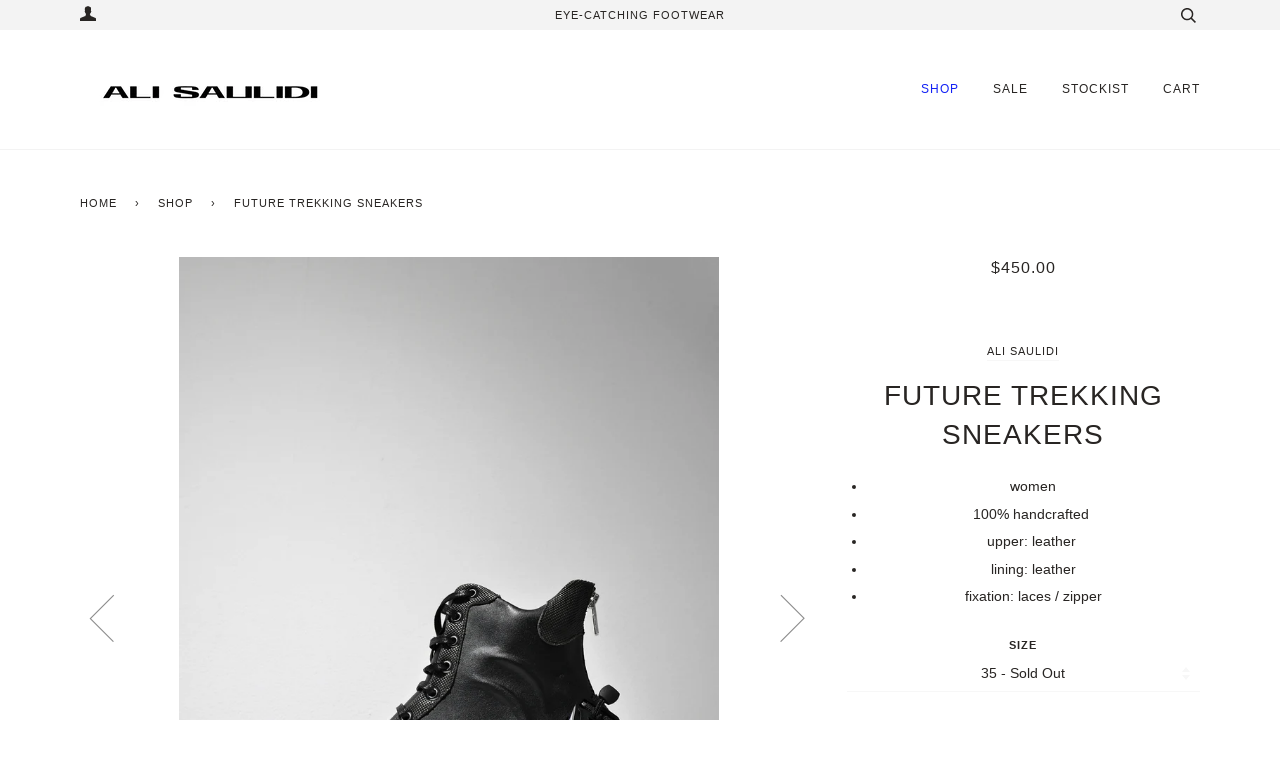

--- FILE ---
content_type: text/html; charset=utf-8
request_url: https://ali-saulidi.com/collections/whats-new/products/future-trekking-sneakers
body_size: 19922
content:
<!doctype html>
<!--[if lt IE 7]><html class="no-js lt-ie9 lt-ie8 lt-ie7" lang="en"> <![endif]-->
<!--[if IE 7]><html class="no-js lt-ie9 lt-ie8" lang="en"> <![endif]-->
<!--[if IE 8]><html class="no-js lt-ie9" lang="en"> <![endif]-->
<!--[if IE 9 ]><html class="ie9 no-js"> <![endif]-->
<!--[if (gt IE 9)|!(IE)]><!--> <html class="no-js"> <!--<![endif]-->
<head>
<script>
window.KiwiSizing = window.KiwiSizing === undefined ? {} : window.KiwiSizing;
KiwiSizing.shop = "ali-saulidi.myshopify.com";


KiwiSizing.data = {
  collections: "478016520,68864213047",
  tags: "",
  product: "7024659267769",
  vendor: "Ali Saulidi",
  type: "High Sneakers",
  title: "Future Trekking Sneakers",
  images: ["\/\/ali-saulidi.com\/cdn\/shop\/files\/D90BAE9B-138C-4841-B878-EC64D912C971.jpg?v=1703161115","\/\/ali-saulidi.com\/cdn\/shop\/files\/3332AD0F-47C0-493E-8F09-4DC9B03FF2B1.jpg?v=1703161128","\/\/ali-saulidi.com\/cdn\/shop\/files\/91AAC582-29DD-4C84-B4BA-28814CAB932D.jpg?v=1703161128"],
  options: [{"name":"Size","position":1,"values":["35","36","37","38","39","40","41"]}],
  variants: [{"id":41232273277113,"title":"35","option1":"35","option2":null,"option3":null,"sku":"FTS-1","requires_shipping":true,"taxable":true,"featured_image":null,"available":false,"name":"Future Trekking Sneakers - 35","public_title":"35","options":["35"],"price":45000,"weight":0,"compare_at_price":45000,"inventory_quantity":0,"inventory_management":"shopify","inventory_policy":"deny","barcode":"","requires_selling_plan":false,"selling_plan_allocations":[]},{"id":41232273309881,"title":"36","option1":"36","option2":null,"option3":null,"sku":"FTS-2","requires_shipping":true,"taxable":true,"featured_image":null,"available":false,"name":"Future Trekking Sneakers - 36","public_title":"36","options":["36"],"price":45000,"weight":0,"compare_at_price":45000,"inventory_quantity":0,"inventory_management":"shopify","inventory_policy":"deny","barcode":"","requires_selling_plan":false,"selling_plan_allocations":[]},{"id":41232273342649,"title":"37","option1":"37","option2":null,"option3":null,"sku":"FTS-3","requires_shipping":true,"taxable":true,"featured_image":null,"available":false,"name":"Future Trekking Sneakers - 37","public_title":"37","options":["37"],"price":45000,"weight":0,"compare_at_price":45000,"inventory_quantity":0,"inventory_management":"shopify","inventory_policy":"deny","barcode":"","requires_selling_plan":false,"selling_plan_allocations":[]},{"id":41232273375417,"title":"38","option1":"38","option2":null,"option3":null,"sku":"FTS-4","requires_shipping":true,"taxable":true,"featured_image":null,"available":false,"name":"Future Trekking Sneakers - 38","public_title":"38","options":["38"],"price":45000,"weight":0,"compare_at_price":45000,"inventory_quantity":0,"inventory_management":"shopify","inventory_policy":"deny","barcode":"","requires_selling_plan":false,"selling_plan_allocations":[]},{"id":41232273408185,"title":"39","option1":"39","option2":null,"option3":null,"sku":"FTS-5","requires_shipping":true,"taxable":true,"featured_image":null,"available":false,"name":"Future Trekking Sneakers - 39","public_title":"39","options":["39"],"price":45000,"weight":0,"compare_at_price":45000,"inventory_quantity":0,"inventory_management":"shopify","inventory_policy":"deny","barcode":"","requires_selling_plan":false,"selling_plan_allocations":[]},{"id":41232273440953,"title":"40","option1":"40","option2":null,"option3":null,"sku":"FTS-6","requires_shipping":true,"taxable":true,"featured_image":null,"available":false,"name":"Future Trekking Sneakers - 40","public_title":"40","options":["40"],"price":45000,"weight":0,"compare_at_price":45000,"inventory_quantity":0,"inventory_management":"shopify","inventory_policy":"deny","barcode":"","requires_selling_plan":false,"selling_plan_allocations":[]},{"id":41232273473721,"title":"41","option1":"41","option2":null,"option3":null,"sku":"FTS-7","requires_shipping":true,"taxable":true,"featured_image":null,"available":false,"name":"Future Trekking Sneakers - 41","public_title":"41","options":["41"],"price":45000,"weight":0,"compare_at_price":45000,"inventory_quantity":0,"inventory_management":"shopify","inventory_policy":"deny","barcode":"","requires_selling_plan":false,"selling_plan_allocations":[]}],
};

</script>

  <!-- ======================= Pipeline Theme V3.0 ========================= -->
  <meta charset="utf-8">
  <meta http-equiv="X-UA-Compatible" content="IE=edge,chrome=1">

  
    <link rel="shortcut icon" href="//ali-saulidi.com/cdn/shop/files/logo_3d95c3f8-5699-4fc9-a1ef-ff310bf0b5a8_32x32.jpg?v=1613509687" type="image/png">
  

  <!-- Title and description ================================================ -->
  <title>
  Future Trekking Sneakers &ndash; Ali Saulidi
  </title>

  
  <meta name="description" content="women 100% handcrafted  upper: leather  lining: leather fixation: laces / zipper">
  

  <!-- Product meta ========================================================= -->
  <!-- /snippets/social-meta-tags.liquid -->


  <meta property="og:type" content="product">
  <meta property="og:title" content="Future Trekking Sneakers">
  
  <meta property="og:image" content="http://ali-saulidi.com/cdn/shop/files/D90BAE9B-138C-4841-B878-EC64D912C971_grande.jpg?v=1703161115">
  <meta property="og:image:secure_url" content="https://ali-saulidi.com/cdn/shop/files/D90BAE9B-138C-4841-B878-EC64D912C971_grande.jpg?v=1703161115">
  
  <meta property="og:image" content="http://ali-saulidi.com/cdn/shop/files/3332AD0F-47C0-493E-8F09-4DC9B03FF2B1_grande.jpg?v=1703161128">
  <meta property="og:image:secure_url" content="https://ali-saulidi.com/cdn/shop/files/3332AD0F-47C0-493E-8F09-4DC9B03FF2B1_grande.jpg?v=1703161128">
  
  <meta property="og:image" content="http://ali-saulidi.com/cdn/shop/files/91AAC582-29DD-4C84-B4BA-28814CAB932D_grande.jpg?v=1703161128">
  <meta property="og:image:secure_url" content="https://ali-saulidi.com/cdn/shop/files/91AAC582-29DD-4C84-B4BA-28814CAB932D_grande.jpg?v=1703161128">
  
  <meta property="og:price:amount" content="450.00">
  <meta property="og:price:currency" content="USD">


  <meta property="og:description" content="women 100% handcrafted  upper: leather  lining: leather fixation: laces / zipper">

  <meta property="og:url" content="https://ali-saulidi.com/products/future-trekking-sneakers">
  <meta property="og:site_name" content="Ali Saulidi">







  <meta name="twitter:card" content="product">
  <meta name="twitter:title" content="Future Trekking Sneakers">
  <meta name="twitter:description" content="

women
100% handcrafted 
upper: leather 
lining: leather
fixation: laces / zipper
">
  <meta name="twitter:image" content="https://ali-saulidi.com/cdn/shop/files/D90BAE9B-138C-4841-B878-EC64D912C971_medium.jpg?v=1703161115">
  <meta name="twitter:image:width" content="240">
  <meta name="twitter:image:height" content="240">
  <meta name="twitter:label1" content="Price">
  
  <meta name="twitter:data1" content="$450.00 USD">
  
  <meta name="twitter:label2" content="Brand">
  <meta name="twitter:data2" content="Ali Saulidi">
  



  <!-- Helpers ============================================================== -->
  <link rel="canonical" href="https://ali-saulidi.com/products/future-trekking-sneakers">
  <meta name="viewport" content="width=device-width,initial-scale=1">
  <meta name="theme-color" content="#282523">

  <!-- CSS ================================================================== -->
  <link href="//ali-saulidi.com/cdn/shop/t/2/assets/style.scss.css?v=6409850778816422421700233080" rel="stylesheet" type="text/css" media="all" />

  <!-- Modernizr ============================================================ -->
  <script src="//ali-saulidi.com/cdn/shop/t/2/assets/modernizr.min.js?v=137617515274177302221503102414" type="text/javascript"></script>

  <!-- jQuery v2.2.3 ======================================================== -->
  <script src="//ali-saulidi.com/cdn/shop/t/2/assets/jquery.min.js?v=58211863146907186831503102413" type="text/javascript"></script>

  <!-- /snippets/oldIE-js.liquid -->


<!--[if lt IE 9]>
<script src="//cdnjs.cloudflare.com/ajax/libs/html5shiv/3.7.2/html5shiv.min.js" type="text/javascript"></script>
<script src="//ali-saulidi.com/cdn/shop/t/2/assets/respond.min.js?v=52248677837542619231503102414" type="text/javascript"></script>
<script src="//ali-saulidi.com/cdn/shop/t/2/assets/background_size_emu.js?v=20512233629963367491503102412" type="text/javascript"></script>
<link href="//ali-saulidi.com/cdn/shop/t/2/assets/respond-proxy.html" id="respond-proxy" rel="respond-proxy" />
<link href="//ali-saulidi.com/search?q=0873b46f076b0ed14da0410ad708bb7b" id="respond-redirect" rel="respond-redirect" />
<script src="//ali-saulidi.com/search?q=0873b46f076b0ed14da0410ad708bb7b" type="text/javascript"></script>
<![endif]-->



  <script>
    var theme = {
      strings: {
        addToCart: "Add to Cart",
        soldOut: "Sold Out",
        unavailable: "Unavailable"
      },
      moneyFormat: "${{amount}}"
    }
  </script>

  
  

  <!-- /snippets/fonts.liquid -->



  <!-- Header hook for plugins ============================================== -->
  <script>window.performance && window.performance.mark && window.performance.mark('shopify.content_for_header.start');</script><meta name="google-site-verification" content="oo72LczvZPHifra2ve6gIUCOl__Y-lKVhk6JDV4ccS0">
<meta name="facebook-domain-verification" content="khodzf7co5xj7paqq8v9q670djxn4s">
<meta id="shopify-digital-wallet" name="shopify-digital-wallet" content="/22850079/digital_wallets/dialog">
<link rel="alternate" hreflang="x-default" href="https://ali-saulidi.com/products/future-trekking-sneakers">
<link rel="alternate" hreflang="uk" href="https://ali-saulidi.com/uk/products/future-trekking-sneakers">
<link rel="alternate" type="application/json+oembed" href="https://ali-saulidi.com/products/future-trekking-sneakers.oembed">
<script async="async" src="/checkouts/internal/preloads.js?locale=en-US"></script>
<script id="shopify-features" type="application/json">{"accessToken":"acc5dd34e368f90457fbb7cea4792315","betas":["rich-media-storefront-analytics"],"domain":"ali-saulidi.com","predictiveSearch":true,"shopId":22850079,"locale":"en"}</script>
<script>var Shopify = Shopify || {};
Shopify.shop = "ali-saulidi.myshopify.com";
Shopify.locale = "en";
Shopify.currency = {"active":"USD","rate":"1.0"};
Shopify.country = "US";
Shopify.theme = {"name":"Pipeline","id":196345736,"schema_name":"Pipeline","schema_version":"3.0","theme_store_id":739,"role":"main"};
Shopify.theme.handle = "null";
Shopify.theme.style = {"id":null,"handle":null};
Shopify.cdnHost = "ali-saulidi.com/cdn";
Shopify.routes = Shopify.routes || {};
Shopify.routes.root = "/";</script>
<script type="module">!function(o){(o.Shopify=o.Shopify||{}).modules=!0}(window);</script>
<script>!function(o){function n(){var o=[];function n(){o.push(Array.prototype.slice.apply(arguments))}return n.q=o,n}var t=o.Shopify=o.Shopify||{};t.loadFeatures=n(),t.autoloadFeatures=n()}(window);</script>
<script id="shop-js-analytics" type="application/json">{"pageType":"product"}</script>
<script defer="defer" async type="module" src="//ali-saulidi.com/cdn/shopifycloud/shop-js/modules/v2/client.init-shop-cart-sync_dlpDe4U9.en.esm.js"></script>
<script defer="defer" async type="module" src="//ali-saulidi.com/cdn/shopifycloud/shop-js/modules/v2/chunk.common_FunKbpTJ.esm.js"></script>
<script type="module">
  await import("//ali-saulidi.com/cdn/shopifycloud/shop-js/modules/v2/client.init-shop-cart-sync_dlpDe4U9.en.esm.js");
await import("//ali-saulidi.com/cdn/shopifycloud/shop-js/modules/v2/chunk.common_FunKbpTJ.esm.js");

  window.Shopify.SignInWithShop?.initShopCartSync?.({"fedCMEnabled":true,"windoidEnabled":true});

</script>
<script>(function() {
  var isLoaded = false;
  function asyncLoad() {
    if (isLoaded) return;
    isLoaded = true;
    var urls = ["\/\/shopify.privy.com\/widget.js?shop=ali-saulidi.myshopify.com","https:\/\/a.mailmunch.co\/widgets\/site-614125-29fb3ea3f1ad8eddb03233f0f8d1898e5ec25987.js?shop=ali-saulidi.myshopify.com","https:\/\/easygdpr.b-cdn.net\/v\/1553540745\/gdpr.min.js?shop=ali-saulidi.myshopify.com","https:\/\/chimpstatic.com\/mcjs-connected\/js\/users\/38cc8daa7e8b2421d0bb8584d\/ab033b6008e1101f6470c8e22.js?shop=ali-saulidi.myshopify.com","https:\/\/app.kiwisizing.com\/web\/js\/dist\/kiwiSizing\/plugin\/SizingPlugin.prod.js?v=329\u0026shop=ali-saulidi.myshopify.com","https:\/\/instashop.s3.amazonaws.com\/js-gz\/embed\/embed-1.7.0.js?gallery\u0026shop=ali-saulidi.myshopify.com"];
    for (var i = 0; i < urls.length; i++) {
      var s = document.createElement('script');
      s.type = 'text/javascript';
      s.async = true;
      s.src = urls[i];
      var x = document.getElementsByTagName('script')[0];
      x.parentNode.insertBefore(s, x);
    }
  };
  if(window.attachEvent) {
    window.attachEvent('onload', asyncLoad);
  } else {
    window.addEventListener('load', asyncLoad, false);
  }
})();</script>
<script id="__st">var __st={"a":22850079,"offset":-18000,"reqid":"7cac0ec7-1976-40fb-97a7-ffb0551192b8-1765446352","pageurl":"ali-saulidi.com\/collections\/whats-new\/products\/future-trekking-sneakers","u":"04260bcf5d33","p":"product","rtyp":"product","rid":7024659267769};</script>
<script>window.ShopifyPaypalV4VisibilityTracking = true;</script>
<script id="captcha-bootstrap">!function(){'use strict';const t='contact',e='account',n='new_comment',o=[[t,t],['blogs',n],['comments',n],[t,'customer']],c=[[e,'customer_login'],[e,'guest_login'],[e,'recover_customer_password'],[e,'create_customer']],r=t=>t.map((([t,e])=>`form[action*='/${t}']:not([data-nocaptcha='true']) input[name='form_type'][value='${e}']`)).join(','),a=t=>()=>t?[...document.querySelectorAll(t)].map((t=>t.form)):[];function s(){const t=[...o],e=r(t);return a(e)}const i='password',u='form_key',d=['recaptcha-v3-token','g-recaptcha-response','h-captcha-response',i],f=()=>{try{return window.sessionStorage}catch{return}},m='__shopify_v',_=t=>t.elements[u];function p(t,e,n=!1){try{const o=window.sessionStorage,c=JSON.parse(o.getItem(e)),{data:r}=function(t){const{data:e,action:n}=t;return t[m]||n?{data:e,action:n}:{data:t,action:n}}(c);for(const[e,n]of Object.entries(r))t.elements[e]&&(t.elements[e].value=n);n&&o.removeItem(e)}catch(o){console.error('form repopulation failed',{error:o})}}const l='form_type',E='cptcha';function T(t){t.dataset[E]=!0}const w=window,h=w.document,L='Shopify',v='ce_forms',y='captcha';let A=!1;((t,e)=>{const n=(g='f06e6c50-85a8-45c8-87d0-21a2b65856fe',I='https://cdn.shopify.com/shopifycloud/storefront-forms-hcaptcha/ce_storefront_forms_captcha_hcaptcha.v1.5.2.iife.js',D={infoText:'Protected by hCaptcha',privacyText:'Privacy',termsText:'Terms'},(t,e,n)=>{const o=w[L][v],c=o.bindForm;if(c)return c(t,g,e,D).then(n);var r;o.q.push([[t,g,e,D],n]),r=I,A||(h.body.append(Object.assign(h.createElement('script'),{id:'captcha-provider',async:!0,src:r})),A=!0)});var g,I,D;w[L]=w[L]||{},w[L][v]=w[L][v]||{},w[L][v].q=[],w[L][y]=w[L][y]||{},w[L][y].protect=function(t,e){n(t,void 0,e),T(t)},Object.freeze(w[L][y]),function(t,e,n,w,h,L){const[v,y,A,g]=function(t,e,n){const i=e?o:[],u=t?c:[],d=[...i,...u],f=r(d),m=r(i),_=r(d.filter((([t,e])=>n.includes(e))));return[a(f),a(m),a(_),s()]}(w,h,L),I=t=>{const e=t.target;return e instanceof HTMLFormElement?e:e&&e.form},D=t=>v().includes(t);t.addEventListener('submit',(t=>{const e=I(t);if(!e)return;const n=D(e)&&!e.dataset.hcaptchaBound&&!e.dataset.recaptchaBound,o=_(e),c=g().includes(e)&&(!o||!o.value);(n||c)&&t.preventDefault(),c&&!n&&(function(t){try{if(!f())return;!function(t){const e=f();if(!e)return;const n=_(t);if(!n)return;const o=n.value;o&&e.removeItem(o)}(t);const e=Array.from(Array(32),(()=>Math.random().toString(36)[2])).join('');!function(t,e){_(t)||t.append(Object.assign(document.createElement('input'),{type:'hidden',name:u})),t.elements[u].value=e}(t,e),function(t,e){const n=f();if(!n)return;const o=[...t.querySelectorAll(`input[type='${i}']`)].map((({name:t})=>t)),c=[...d,...o],r={};for(const[a,s]of new FormData(t).entries())c.includes(a)||(r[a]=s);n.setItem(e,JSON.stringify({[m]:1,action:t.action,data:r}))}(t,e)}catch(e){console.error('failed to persist form',e)}}(e),e.submit())}));const S=(t,e)=>{t&&!t.dataset[E]&&(n(t,e.some((e=>e===t))),T(t))};for(const o of['focusin','change'])t.addEventListener(o,(t=>{const e=I(t);D(e)&&S(e,y())}));const B=e.get('form_key'),M=e.get(l),P=B&&M;t.addEventListener('DOMContentLoaded',(()=>{const t=y();if(P)for(const e of t)e.elements[l].value===M&&p(e,B);[...new Set([...A(),...v().filter((t=>'true'===t.dataset.shopifyCaptcha))])].forEach((e=>S(e,t)))}))}(h,new URLSearchParams(w.location.search),n,t,e,['guest_login'])})(!0,!0)}();</script>
<script integrity="sha256-52AcMU7V7pcBOXWImdc/TAGTFKeNjmkeM1Pvks/DTgc=" data-source-attribution="shopify.loadfeatures" defer="defer" src="//ali-saulidi.com/cdn/shopifycloud/storefront/assets/storefront/load_feature-81c60534.js" crossorigin="anonymous"></script>
<script data-source-attribution="shopify.dynamic_checkout.dynamic.init">var Shopify=Shopify||{};Shopify.PaymentButton=Shopify.PaymentButton||{isStorefrontPortableWallets:!0,init:function(){window.Shopify.PaymentButton.init=function(){};var t=document.createElement("script");t.src="https://ali-saulidi.com/cdn/shopifycloud/portable-wallets/latest/portable-wallets.en.js",t.type="module",document.head.appendChild(t)}};
</script>
<script data-source-attribution="shopify.dynamic_checkout.buyer_consent">
  function portableWalletsHideBuyerConsent(e){var t=document.getElementById("shopify-buyer-consent"),n=document.getElementById("shopify-subscription-policy-button");t&&n&&(t.classList.add("hidden"),t.setAttribute("aria-hidden","true"),n.removeEventListener("click",e))}function portableWalletsShowBuyerConsent(e){var t=document.getElementById("shopify-buyer-consent"),n=document.getElementById("shopify-subscription-policy-button");t&&n&&(t.classList.remove("hidden"),t.removeAttribute("aria-hidden"),n.addEventListener("click",e))}window.Shopify?.PaymentButton&&(window.Shopify.PaymentButton.hideBuyerConsent=portableWalletsHideBuyerConsent,window.Shopify.PaymentButton.showBuyerConsent=portableWalletsShowBuyerConsent);
</script>
<script data-source-attribution="shopify.dynamic_checkout.cart.bootstrap">document.addEventListener("DOMContentLoaded",(function(){function t(){return document.querySelector("shopify-accelerated-checkout-cart, shopify-accelerated-checkout")}if(t())Shopify.PaymentButton.init();else{new MutationObserver((function(e,n){t()&&(Shopify.PaymentButton.init(),n.disconnect())})).observe(document.body,{childList:!0,subtree:!0})}}));
</script>
<script id='scb4127' type='text/javascript' async='' src='https://ali-saulidi.com/cdn/shopifycloud/privacy-banner/storefront-banner.js'></script>
<script>window.performance && window.performance.mark && window.performance.mark('shopify.content_for_header.end');</script>

  

  

  

  
    <script type="text/javascript">
      try {
        window.EasyGdprSettings = "{\"cookie_banner\":true,\"cookie_banner_cookiename\":\"\",\"cookie_banner_settings\":{},\"current_theme\":\"pipeline\",\"custom_button_position\":\"\",\"eg_display\":[\"footer\",\"login\",\"account\"],\"enabled\":true,\"restrict_eu\":true,\"texts\":{}}";
      } catch (error) {}
    </script>
  



<script> window.sd__PreorderUniqueData ={"preorderSetting":{"pre_badges":"","force_preorder":"","badge_text":"Pre-Order","badge_bk":"FF1919","badge_color":"ffff","badgeShape":"Rectangle","badgePosition":"top_right","badge_text_size":"11px","animateclass":"hvr-no","global_preorderlimit":"","button_text":"PRE-ORDER","button_message":"Available soon","nopreordermessage":"No Pre-Order for this product","mode":"","position":"","button_color":"#000","button_text_color":"#fff","button_text_size":"15px","button_font_weight":"normal","button_width":"100%","button_top_margin":"5px","button_radius":"0px","tooltip_bkcolor":"#000","tooltip_opt":"","tooltip_textcolor":"#fff","custom_note":"Pre-order Product","custom_note_label":"Note","qty_limit":"","qty_check":"No","error_customer_msg":"Sorry..!! This much quantity is not available. You can avail maximum <PROQTY>","enable_country":"","location_enable":"No","error_message_geo":"Sorry !!! No Pre-Order available at this location.","mandatory_for_customers":"No","customer_delivery_date_feature":"No","customer_delivery_time_feature":"No","customer_delivery_label":"Schedule Delivery"},"developerSetting":{"formselector":"form[data-type=\"add-to-cart-form\"], .product_button form[action=\"\/cart\/add\"], form[action^=\"\/cart\/add\"], form[action=\"\/cart\/add\"]:first, form[action=\"\/zh-TW\/cart\/add\"]:first, form[action=\"\/ko\/cart\/add\"]:first, form[action=\"\/es\/cart\/add\"]:first,form[action=\"\/en\/cart\/add\"]:first, form[action=\"\/de\/cart\/add\"]:first, form[action=\"\/cy\/cart\/add\"]:first, form[action=\"\/cart\/add.js\"]:first, form[action=\"\/fr\/cart\/add\"]:first, form[action=\"\/ar\/cart\/add\"], form[action=\"\/zh-cn\/cart\/add\"], form.product-form, form.product_form, form.gPreorderForm, .product-single__form, .shopify-product-form, #shopify-section-product-template form[action*=\"\/cart\/add\"], form[action*=\"\/cart\/add\"]:visible, .ga-products-table li.ga-product, .pf-product-form, form[action*=\"\/cart\/add\"]:not(.installment)","buttonselector":"button[name=\"add\"]:first, input[name=\"add\"]:first, button.Sd_addProduct, input[data-action=\"add-to-cart\"], #button-add-to-cart, button.product-form--add-to-cart, button.product-form--atc-button, button.addtocart-button-active, button.product-submit, button.ProductForm__AddToCart, [type=submit]:visible:first, .product-form__add-button, .gPreorderAddToCartBtn, #AddToCart--product-template, .add-to-cart-btn, .product-form__cart-submit, #addToCart, [name=\"add\"], [type=\"submit\"], button.btn-addtocart, .product-submit, .product-form__add-button, [data-action=\"add-to-cart\"], .ProductForm__AddToCart","variantselector1":".product__variant, select:not(.selectoption_id,.product-form__quantity, .delivery_time), .single-option-selector, input[name=\"Size\"], .ProductForm__Variants .ProductForm__Option input[type=\"radio\"], .variant-group input[type=\"radio\"], .swatch input[type=\"radio\"], .gPreorderVariantActivator, .product__swatches [data-swatch-option], .swatch__container .swatch__option, .gf_swatches .gf_swatch, .product-form__controls-group-options select, ul.clickyboxes li, .pf-variant-select, ul.swatches-select li, .product-options__value, .form-check-swatch, button.btn.swatch select.product__variant, .pf-container a, button.variant.option, ul.js-product__variant--container li, .variant-input, .product-variant > ul > li  ,.input--dropdown, .HorizontalList > li, .product-single__swatch__item, .globo-swatch-list ul.value > .select-option, .form-swatch-item, .selector-wrapper select, select.pf-input, ul.swatches-select > li.nt-swatch.swatch_pr_item, ul.gfqv-swatch-values > li, .lh-swatch-select, .swatch-image, .variant-image-swatch, #option-size, .selector-wrapper .replaced, .regular-select-content > .regular-select-item, .radios--input, ul.swatch-view > li > .swatch-selector , .swatch-element input, [data-product-option], .single-option-selector__radio, [data-index^=\"option\"], .SizeSwatchList input, .swatch-panda input[type=radio], .swatch input, .swatch-element input[type=radio], select[id*=\"product-select-\"], select[id|=\"product-select-option\"], [id|=\"productSelect-product\"], [id|=\"ProductSelect-option\"],select[id|=\"product-variants-option\"],select[id|=\"sca-qv-product-selected-option\"],select[id*=\"product-variants-\"],select[id|=\"product-selectors-option\"],select[id|=\"variant-listbox-option\"],select[id|=\"id-option\"],select[id|=\"SingleOptionSelector\"], .variant-input-wrap input, [data-action=\"select-value\"], .no-js-hidden input[type=\"radio\"]","variantselector2":"input[name=\"quantity\"]","variantselector3":"","tags_badges":"","badges_allpages":"","badges_allpages_hide_attr":"","checkoutattr":"input[name=\"checkout\"], button[name=\"checkout\"]","subtotalclass":"","partialtext":"Partial Deposit:","remainingtext":"Remaining Balance:","drawerbuttonattr":"#drawer input[name=\"checkout\"], .yv_side_drawer_wrapper.mini_cart a[href=\"\/checkout\"], #drawer button[name=\"checkout\"], .Drawer button[name=\"checkout\"]","drawersubtotal":"","drawerevents":"header a[href=\"\/cart\"]","remainingenable":"Yes"},"generalSetting":{"counter_theme":"sd_counter1","comingsoontext":"Coming Soon","notify_autosent":"","coupon_option":"No","account_coupon":"No","auto_coupon":"No","shipping1":"","shipping2":"","tax_1":"","tax_2":"","com_badges":"","com_badge_text":"Coming-Soon","com_badge_bk":"FF1919","com_badge_color":"ffff","com_badge_text_size":"11px","comBadgeShape":"Rectangle","comBadgePosition":"top_right","enable_favicon":"No","favbgcolor":"FFFFFF","favtxtcolor":"FFFFFF","preorder_mode":"mode1","global_preorderlimit":"","mixed_cart":"No","mixed_cart_mode":"inline","mixed_cart_heading":"Warning: you have pre-order and in-stock products in the same cart","mixed_cart_content":"Shipment of your in-stock items may be delayed until your pre-order item is ready for shipping.","counter_days":"Days","counter_hours":"Hours","counter_minutes":"Minutes","counter_seconds":"Seconds"},"notifySetting":{"enablenotify":"No","notify_type":"slide","notifylinktext":"Notify me","sd_notifybuttontext":"Notify me","notifylinktextcolor":"000","notifylink_bkcolor":"fff","notify_textalign":"left","notify_link_txtsize":"14","notify_link_deco":"underline","notify_link_weight":"normal","en_inject":"No","selectinject":"Inject after","injectevent":"CLASS","injectvalue":"sd-advanced-preorder"},"partialSettings":{"payment_type_text":"Payment Type","full_partial":"No","fullpay_text":"Full Payment","partialpay_text":"Partial Payment","cart_total":"No","total_text":"Partial Cart","checkout_text":"Partial Checkout","note_checkout1":"Initial Partial Payment (Check \"My Account\" page in store for balance payment)","note_checkout2":"Final Partial Payment","full_note_checkout":"Pay initial payment -","partial_cart":"No","partial_msg_txt":"","account_login":"","fullpay_message_text":"Pay full payment - ","partialpay_message_text":"Pay initial payment - ","fullpaybtntext":"Pay Full","partialpaybtntext":"Pay Partial","par_badges":"","par_badge_text":"Partial-Order","par_badge_bk":"FF1919","par_badge_color":"ffff","par_badge_text_size":"11px","enabletimer":"No","timermsg":"Hurry Up !!","timertextcolor":"000","timerbkg":"ddd","timeralign":"left","timertextweight":"normal","timer":"25","timer_border":"none","timerborderpx":"1","timerbordercolor":"000","custom_priceonoff":"No","custom_paytext":"Custom Price"},"AccountPageSetting":{"float_button":"No"},"app":{"appenable":"Yes","memberplan":"normal","status_activation":"active","p_status_activation":"","advanced_premium":"","today_date_time":"2025-12-11","today_time":"04:45"}} </script>
		<!-- BEGIN app block: shopify://apps/advanced-preorder-all-in-one/blocks/app-embed/1e2e5cca-bfda-4196-a3b1-7faf2b23c326 --><!-- BEGIN app snippet: advanced-preorder -->
<script>
var sd__PreorderMetaObject = null;
var user_type = sd__PreorderMetaObject['sd-preorder-metaobject-definition']['user_type']
  </script>

<script>
  if(user_type == 2) {
     var embedSellingPlans = '<div class="sd-selling-plan-widget">';
      var sellingPlanArray = {};
      var sellingPlanArray_desc = {};
      var pageType = 'product'
      var productjson = {"id":7024659267769,"title":"Future Trekking Sneakers","handle":"future-trekking-sneakers","description":"\u003cmeta charset=\"utf-8\"\u003e\n\u003cul data-mce-fragment=\"1\"\u003e\n\u003cli data-mce-fragment=\"1\"\u003ewomen\u003c\/li\u003e\n\u003cli data-mce-fragment=\"1\"\u003e100% handcrafted \u003c\/li\u003e\n\u003cli data-mce-fragment=\"1\"\u003eupper: leather \u003c\/li\u003e\n\u003cli data-mce-fragment=\"1\"\u003elining: leather\u003c\/li\u003e\n\u003cli data-mce-fragment=\"1\"\u003efixation: laces \/ zipper\u003c\/li\u003e\n\u003c\/ul\u003e","published_at":"2021-10-05T08:14:25-04:00","created_at":"2021-10-05T08:14:22-04:00","vendor":"Ali Saulidi","type":"High Sneakers","tags":[],"price":45000,"price_min":45000,"price_max":45000,"available":false,"price_varies":false,"compare_at_price":45000,"compare_at_price_min":45000,"compare_at_price_max":45000,"compare_at_price_varies":false,"variants":[{"id":41232273277113,"title":"35","option1":"35","option2":null,"option3":null,"sku":"FTS-1","requires_shipping":true,"taxable":true,"featured_image":null,"available":false,"name":"Future Trekking Sneakers - 35","public_title":"35","options":["35"],"price":45000,"weight":0,"compare_at_price":45000,"inventory_quantity":0,"inventory_management":"shopify","inventory_policy":"deny","barcode":"","requires_selling_plan":false,"selling_plan_allocations":[]},{"id":41232273309881,"title":"36","option1":"36","option2":null,"option3":null,"sku":"FTS-2","requires_shipping":true,"taxable":true,"featured_image":null,"available":false,"name":"Future Trekking Sneakers - 36","public_title":"36","options":["36"],"price":45000,"weight":0,"compare_at_price":45000,"inventory_quantity":0,"inventory_management":"shopify","inventory_policy":"deny","barcode":"","requires_selling_plan":false,"selling_plan_allocations":[]},{"id":41232273342649,"title":"37","option1":"37","option2":null,"option3":null,"sku":"FTS-3","requires_shipping":true,"taxable":true,"featured_image":null,"available":false,"name":"Future Trekking Sneakers - 37","public_title":"37","options":["37"],"price":45000,"weight":0,"compare_at_price":45000,"inventory_quantity":0,"inventory_management":"shopify","inventory_policy":"deny","barcode":"","requires_selling_plan":false,"selling_plan_allocations":[]},{"id":41232273375417,"title":"38","option1":"38","option2":null,"option3":null,"sku":"FTS-4","requires_shipping":true,"taxable":true,"featured_image":null,"available":false,"name":"Future Trekking Sneakers - 38","public_title":"38","options":["38"],"price":45000,"weight":0,"compare_at_price":45000,"inventory_quantity":0,"inventory_management":"shopify","inventory_policy":"deny","barcode":"","requires_selling_plan":false,"selling_plan_allocations":[]},{"id":41232273408185,"title":"39","option1":"39","option2":null,"option3":null,"sku":"FTS-5","requires_shipping":true,"taxable":true,"featured_image":null,"available":false,"name":"Future Trekking Sneakers - 39","public_title":"39","options":["39"],"price":45000,"weight":0,"compare_at_price":45000,"inventory_quantity":0,"inventory_management":"shopify","inventory_policy":"deny","barcode":"","requires_selling_plan":false,"selling_plan_allocations":[]},{"id":41232273440953,"title":"40","option1":"40","option2":null,"option3":null,"sku":"FTS-6","requires_shipping":true,"taxable":true,"featured_image":null,"available":false,"name":"Future Trekking Sneakers - 40","public_title":"40","options":["40"],"price":45000,"weight":0,"compare_at_price":45000,"inventory_quantity":0,"inventory_management":"shopify","inventory_policy":"deny","barcode":"","requires_selling_plan":false,"selling_plan_allocations":[]},{"id":41232273473721,"title":"41","option1":"41","option2":null,"option3":null,"sku":"FTS-7","requires_shipping":true,"taxable":true,"featured_image":null,"available":false,"name":"Future Trekking Sneakers - 41","public_title":"41","options":["41"],"price":45000,"weight":0,"compare_at_price":45000,"inventory_quantity":0,"inventory_management":"shopify","inventory_policy":"deny","barcode":"","requires_selling_plan":false,"selling_plan_allocations":[]}],"images":["\/\/ali-saulidi.com\/cdn\/shop\/files\/D90BAE9B-138C-4841-B878-EC64D912C971.jpg?v=1703161115","\/\/ali-saulidi.com\/cdn\/shop\/files\/3332AD0F-47C0-493E-8F09-4DC9B03FF2B1.jpg?v=1703161128","\/\/ali-saulidi.com\/cdn\/shop\/files\/91AAC582-29DD-4C84-B4BA-28814CAB932D.jpg?v=1703161128"],"featured_image":"\/\/ali-saulidi.com\/cdn\/shop\/files\/D90BAE9B-138C-4841-B878-EC64D912C971.jpg?v=1703161115","options":["Size"],"media":[{"alt":null,"id":27414496116921,"position":1,"preview_image":{"aspect_ratio":0.75,"height":4313,"width":3235,"src":"\/\/ali-saulidi.com\/cdn\/shop\/files\/D90BAE9B-138C-4841-B878-EC64D912C971.jpg?v=1703161115"},"aspect_ratio":0.75,"height":4313,"media_type":"image","src":"\/\/ali-saulidi.com\/cdn\/shop\/files\/D90BAE9B-138C-4841-B878-EC64D912C971.jpg?v=1703161115","width":3235},{"alt":null,"id":27414496182457,"position":2,"preview_image":{"aspect_ratio":0.751,"height":4592,"width":3448,"src":"\/\/ali-saulidi.com\/cdn\/shop\/files\/3332AD0F-47C0-493E-8F09-4DC9B03FF2B1.jpg?v=1703161128"},"aspect_ratio":0.751,"height":4592,"media_type":"image","src":"\/\/ali-saulidi.com\/cdn\/shop\/files\/3332AD0F-47C0-493E-8F09-4DC9B03FF2B1.jpg?v=1703161128","width":3448},{"alt":null,"id":27414496149689,"position":3,"preview_image":{"aspect_ratio":0.751,"height":4592,"width":3448,"src":"\/\/ali-saulidi.com\/cdn\/shop\/files\/91AAC582-29DD-4C84-B4BA-28814CAB932D.jpg?v=1703161128"},"aspect_ratio":0.751,"height":4592,"media_type":"image","src":"\/\/ali-saulidi.com\/cdn\/shop\/files\/91AAC582-29DD-4C84-B4BA-28814CAB932D.jpg?v=1703161128","width":3448}],"requires_selling_plan":false,"selling_plan_groups":[],"content":"\u003cmeta charset=\"utf-8\"\u003e\n\u003cul data-mce-fragment=\"1\"\u003e\n\u003cli data-mce-fragment=\"1\"\u003ewomen\u003c\/li\u003e\n\u003cli data-mce-fragment=\"1\"\u003e100% handcrafted \u003c\/li\u003e\n\u003cli data-mce-fragment=\"1\"\u003eupper: leather \u003c\/li\u003e\n\u003cli data-mce-fragment=\"1\"\u003elining: leather\u003c\/li\u003e\n\u003cli data-mce-fragment=\"1\"\u003efixation: laces \/ zipper\u003c\/li\u003e\n\u003c\/ul\u003e"};
          
            embedSellingPlans += '</div>'
  }else{
      var advancedPreordertotalGroupIds = [];
      var advancedPreordertotalGroupNames = {};
      var advancedPreorderVariantSellingPlans = [];
      
       
        

        
            
        
            
        
            
        
            
        
            
        
            
        
            
        
        console.log(advancedPreorderVariantSellingPlans);
  }
var advancedPreorderProductJson = {"id":7024659267769,"title":"Future Trekking Sneakers","handle":"future-trekking-sneakers","description":"\u003cmeta charset=\"utf-8\"\u003e\n\u003cul data-mce-fragment=\"1\"\u003e\n\u003cli data-mce-fragment=\"1\"\u003ewomen\u003c\/li\u003e\n\u003cli data-mce-fragment=\"1\"\u003e100% handcrafted \u003c\/li\u003e\n\u003cli data-mce-fragment=\"1\"\u003eupper: leather \u003c\/li\u003e\n\u003cli data-mce-fragment=\"1\"\u003elining: leather\u003c\/li\u003e\n\u003cli data-mce-fragment=\"1\"\u003efixation: laces \/ zipper\u003c\/li\u003e\n\u003c\/ul\u003e","published_at":"2021-10-05T08:14:25-04:00","created_at":"2021-10-05T08:14:22-04:00","vendor":"Ali Saulidi","type":"High Sneakers","tags":[],"price":45000,"price_min":45000,"price_max":45000,"available":false,"price_varies":false,"compare_at_price":45000,"compare_at_price_min":45000,"compare_at_price_max":45000,"compare_at_price_varies":false,"variants":[{"id":41232273277113,"title":"35","option1":"35","option2":null,"option3":null,"sku":"FTS-1","requires_shipping":true,"taxable":true,"featured_image":null,"available":false,"name":"Future Trekking Sneakers - 35","public_title":"35","options":["35"],"price":45000,"weight":0,"compare_at_price":45000,"inventory_quantity":0,"inventory_management":"shopify","inventory_policy":"deny","barcode":"","requires_selling_plan":false,"selling_plan_allocations":[]},{"id":41232273309881,"title":"36","option1":"36","option2":null,"option3":null,"sku":"FTS-2","requires_shipping":true,"taxable":true,"featured_image":null,"available":false,"name":"Future Trekking Sneakers - 36","public_title":"36","options":["36"],"price":45000,"weight":0,"compare_at_price":45000,"inventory_quantity":0,"inventory_management":"shopify","inventory_policy":"deny","barcode":"","requires_selling_plan":false,"selling_plan_allocations":[]},{"id":41232273342649,"title":"37","option1":"37","option2":null,"option3":null,"sku":"FTS-3","requires_shipping":true,"taxable":true,"featured_image":null,"available":false,"name":"Future Trekking Sneakers - 37","public_title":"37","options":["37"],"price":45000,"weight":0,"compare_at_price":45000,"inventory_quantity":0,"inventory_management":"shopify","inventory_policy":"deny","barcode":"","requires_selling_plan":false,"selling_plan_allocations":[]},{"id":41232273375417,"title":"38","option1":"38","option2":null,"option3":null,"sku":"FTS-4","requires_shipping":true,"taxable":true,"featured_image":null,"available":false,"name":"Future Trekking Sneakers - 38","public_title":"38","options":["38"],"price":45000,"weight":0,"compare_at_price":45000,"inventory_quantity":0,"inventory_management":"shopify","inventory_policy":"deny","barcode":"","requires_selling_plan":false,"selling_plan_allocations":[]},{"id":41232273408185,"title":"39","option1":"39","option2":null,"option3":null,"sku":"FTS-5","requires_shipping":true,"taxable":true,"featured_image":null,"available":false,"name":"Future Trekking Sneakers - 39","public_title":"39","options":["39"],"price":45000,"weight":0,"compare_at_price":45000,"inventory_quantity":0,"inventory_management":"shopify","inventory_policy":"deny","barcode":"","requires_selling_plan":false,"selling_plan_allocations":[]},{"id":41232273440953,"title":"40","option1":"40","option2":null,"option3":null,"sku":"FTS-6","requires_shipping":true,"taxable":true,"featured_image":null,"available":false,"name":"Future Trekking Sneakers - 40","public_title":"40","options":["40"],"price":45000,"weight":0,"compare_at_price":45000,"inventory_quantity":0,"inventory_management":"shopify","inventory_policy":"deny","barcode":"","requires_selling_plan":false,"selling_plan_allocations":[]},{"id":41232273473721,"title":"41","option1":"41","option2":null,"option3":null,"sku":"FTS-7","requires_shipping":true,"taxable":true,"featured_image":null,"available":false,"name":"Future Trekking Sneakers - 41","public_title":"41","options":["41"],"price":45000,"weight":0,"compare_at_price":45000,"inventory_quantity":0,"inventory_management":"shopify","inventory_policy":"deny","barcode":"","requires_selling_plan":false,"selling_plan_allocations":[]}],"images":["\/\/ali-saulidi.com\/cdn\/shop\/files\/D90BAE9B-138C-4841-B878-EC64D912C971.jpg?v=1703161115","\/\/ali-saulidi.com\/cdn\/shop\/files\/3332AD0F-47C0-493E-8F09-4DC9B03FF2B1.jpg?v=1703161128","\/\/ali-saulidi.com\/cdn\/shop\/files\/91AAC582-29DD-4C84-B4BA-28814CAB932D.jpg?v=1703161128"],"featured_image":"\/\/ali-saulidi.com\/cdn\/shop\/files\/D90BAE9B-138C-4841-B878-EC64D912C971.jpg?v=1703161115","options":["Size"],"media":[{"alt":null,"id":27414496116921,"position":1,"preview_image":{"aspect_ratio":0.75,"height":4313,"width":3235,"src":"\/\/ali-saulidi.com\/cdn\/shop\/files\/D90BAE9B-138C-4841-B878-EC64D912C971.jpg?v=1703161115"},"aspect_ratio":0.75,"height":4313,"media_type":"image","src":"\/\/ali-saulidi.com\/cdn\/shop\/files\/D90BAE9B-138C-4841-B878-EC64D912C971.jpg?v=1703161115","width":3235},{"alt":null,"id":27414496182457,"position":2,"preview_image":{"aspect_ratio":0.751,"height":4592,"width":3448,"src":"\/\/ali-saulidi.com\/cdn\/shop\/files\/3332AD0F-47C0-493E-8F09-4DC9B03FF2B1.jpg?v=1703161128"},"aspect_ratio":0.751,"height":4592,"media_type":"image","src":"\/\/ali-saulidi.com\/cdn\/shop\/files\/3332AD0F-47C0-493E-8F09-4DC9B03FF2B1.jpg?v=1703161128","width":3448},{"alt":null,"id":27414496149689,"position":3,"preview_image":{"aspect_ratio":0.751,"height":4592,"width":3448,"src":"\/\/ali-saulidi.com\/cdn\/shop\/files\/91AAC582-29DD-4C84-B4BA-28814CAB932D.jpg?v=1703161128"},"aspect_ratio":0.751,"height":4592,"media_type":"image","src":"\/\/ali-saulidi.com\/cdn\/shop\/files\/91AAC582-29DD-4C84-B4BA-28814CAB932D.jpg?v=1703161128","width":3448}],"requires_selling_plan":false,"selling_plan_groups":[],"content":"\u003cmeta charset=\"utf-8\"\u003e\n\u003cul data-mce-fragment=\"1\"\u003e\n\u003cli data-mce-fragment=\"1\"\u003ewomen\u003c\/li\u003e\n\u003cli data-mce-fragment=\"1\"\u003e100% handcrafted \u003c\/li\u003e\n\u003cli data-mce-fragment=\"1\"\u003eupper: leather \u003c\/li\u003e\n\u003cli data-mce-fragment=\"1\"\u003elining: leather\u003c\/li\u003e\n\u003cli data-mce-fragment=\"1\"\u003efixation: laces \/ zipper\u003c\/li\u003e\n\u003c\/ul\u003e"};
var advancedPreorderVariantsLayer = [];


    advancedPreorderVariantsLayer.push( {
        "id": 41232273277113,
        "active": "false",
        "title": "35",
        "price": "45000",
        "sku": "FTS-1",
        "inventory_quantity": "0",
        "inventory_management": "shopify",
        "inventory_policy": "deny",
        "product_image": "//ali-saulidi.com/cdn/shop/files/D90BAE9B-138C-4841-B878-EC64D912C971.jpg?v=1703161115"
    })

    advancedPreorderVariantsLayer.push( {
        "id": 41232273309881,
        "active": "false",
        "title": "36",
        "price": "45000",
        "sku": "FTS-2",
        "inventory_quantity": "0",
        "inventory_management": "shopify",
        "inventory_policy": "deny",
        "product_image": "//ali-saulidi.com/cdn/shop/files/D90BAE9B-138C-4841-B878-EC64D912C971.jpg?v=1703161115"
    })

    advancedPreorderVariantsLayer.push( {
        "id": 41232273342649,
        "active": "false",
        "title": "37",
        "price": "45000",
        "sku": "FTS-3",
        "inventory_quantity": "0",
        "inventory_management": "shopify",
        "inventory_policy": "deny",
        "product_image": "//ali-saulidi.com/cdn/shop/files/D90BAE9B-138C-4841-B878-EC64D912C971.jpg?v=1703161115"
    })

    advancedPreorderVariantsLayer.push( {
        "id": 41232273375417,
        "active": "false",
        "title": "38",
        "price": "45000",
        "sku": "FTS-4",
        "inventory_quantity": "0",
        "inventory_management": "shopify",
        "inventory_policy": "deny",
        "product_image": "//ali-saulidi.com/cdn/shop/files/D90BAE9B-138C-4841-B878-EC64D912C971.jpg?v=1703161115"
    })

    advancedPreorderVariantsLayer.push( {
        "id": 41232273408185,
        "active": "false",
        "title": "39",
        "price": "45000",
        "sku": "FTS-5",
        "inventory_quantity": "0",
        "inventory_management": "shopify",
        "inventory_policy": "deny",
        "product_image": "//ali-saulidi.com/cdn/shop/files/D90BAE9B-138C-4841-B878-EC64D912C971.jpg?v=1703161115"
    })

    advancedPreorderVariantsLayer.push( {
        "id": 41232273440953,
        "active": "false",
        "title": "40",
        "price": "45000",
        "sku": "FTS-6",
        "inventory_quantity": "0",
        "inventory_management": "shopify",
        "inventory_policy": "deny",
        "product_image": "//ali-saulidi.com/cdn/shop/files/D90BAE9B-138C-4841-B878-EC64D912C971.jpg?v=1703161115"
    })

    advancedPreorderVariantsLayer.push( {
        "id": 41232273473721,
        "active": "false",
        "title": "41",
        "price": "45000",
        "sku": "FTS-7",
        "inventory_quantity": "0",
        "inventory_management": "shopify",
        "inventory_policy": "deny",
        "product_image": "//ali-saulidi.com/cdn/shop/files/D90BAE9B-138C-4841-B878-EC64D912C971.jpg?v=1703161115"
    })

    </script>
    <!-- END app snippet --><!-- END app block --><script src="https://cdn.shopify.com/extensions/0199ec6a-37fb-7f92-b498-9d6473544721/preorder-61/assets/advanced.preorder.js" type="text/javascript" defer="defer"></script>
<link href="https://cdn.shopify.com/extensions/0199ec6a-37fb-7f92-b498-9d6473544721/preorder-61/assets/advanced.preorder.css" rel="stylesheet" type="text/css" media="all">
<link href="https://monorail-edge.shopifysvc.com" rel="dns-prefetch">
<script>(function(){if ("sendBeacon" in navigator && "performance" in window) {try {var session_token_from_headers = performance.getEntriesByType('navigation')[0].serverTiming.find(x => x.name == '_s').description;} catch {var session_token_from_headers = undefined;}var session_cookie_matches = document.cookie.match(/_shopify_s=([^;]*)/);var session_token_from_cookie = session_cookie_matches && session_cookie_matches.length === 2 ? session_cookie_matches[1] : "";var session_token = session_token_from_headers || session_token_from_cookie || "";function handle_abandonment_event(e) {var entries = performance.getEntries().filter(function(entry) {return /monorail-edge.shopifysvc.com/.test(entry.name);});if (!window.abandonment_tracked && entries.length === 0) {window.abandonment_tracked = true;var currentMs = Date.now();var navigation_start = performance.timing.navigationStart;var payload = {shop_id: 22850079,url: window.location.href,navigation_start,duration: currentMs - navigation_start,session_token,page_type: "product"};window.navigator.sendBeacon("https://monorail-edge.shopifysvc.com/v1/produce", JSON.stringify({schema_id: "online_store_buyer_site_abandonment/1.1",payload: payload,metadata: {event_created_at_ms: currentMs,event_sent_at_ms: currentMs}}));}}window.addEventListener('pagehide', handle_abandonment_event);}}());</script>
<script id="web-pixels-manager-setup">(function e(e,d,r,n,o){if(void 0===o&&(o={}),!Boolean(null===(a=null===(i=window.Shopify)||void 0===i?void 0:i.analytics)||void 0===a?void 0:a.replayQueue)){var i,a;window.Shopify=window.Shopify||{};var t=window.Shopify;t.analytics=t.analytics||{};var s=t.analytics;s.replayQueue=[],s.publish=function(e,d,r){return s.replayQueue.push([e,d,r]),!0};try{self.performance.mark("wpm:start")}catch(e){}var l=function(){var e={modern:/Edge?\/(1{2}[4-9]|1[2-9]\d|[2-9]\d{2}|\d{4,})\.\d+(\.\d+|)|Firefox\/(1{2}[4-9]|1[2-9]\d|[2-9]\d{2}|\d{4,})\.\d+(\.\d+|)|Chrom(ium|e)\/(9{2}|\d{3,})\.\d+(\.\d+|)|(Maci|X1{2}).+ Version\/(15\.\d+|(1[6-9]|[2-9]\d|\d{3,})\.\d+)([,.]\d+|)( \(\w+\)|)( Mobile\/\w+|) Safari\/|Chrome.+OPR\/(9{2}|\d{3,})\.\d+\.\d+|(CPU[ +]OS|iPhone[ +]OS|CPU[ +]iPhone|CPU IPhone OS|CPU iPad OS)[ +]+(15[._]\d+|(1[6-9]|[2-9]\d|\d{3,})[._]\d+)([._]\d+|)|Android:?[ /-](13[3-9]|1[4-9]\d|[2-9]\d{2}|\d{4,})(\.\d+|)(\.\d+|)|Android.+Firefox\/(13[5-9]|1[4-9]\d|[2-9]\d{2}|\d{4,})\.\d+(\.\d+|)|Android.+Chrom(ium|e)\/(13[3-9]|1[4-9]\d|[2-9]\d{2}|\d{4,})\.\d+(\.\d+|)|SamsungBrowser\/([2-9]\d|\d{3,})\.\d+/,legacy:/Edge?\/(1[6-9]|[2-9]\d|\d{3,})\.\d+(\.\d+|)|Firefox\/(5[4-9]|[6-9]\d|\d{3,})\.\d+(\.\d+|)|Chrom(ium|e)\/(5[1-9]|[6-9]\d|\d{3,})\.\d+(\.\d+|)([\d.]+$|.*Safari\/(?![\d.]+ Edge\/[\d.]+$))|(Maci|X1{2}).+ Version\/(10\.\d+|(1[1-9]|[2-9]\d|\d{3,})\.\d+)([,.]\d+|)( \(\w+\)|)( Mobile\/\w+|) Safari\/|Chrome.+OPR\/(3[89]|[4-9]\d|\d{3,})\.\d+\.\d+|(CPU[ +]OS|iPhone[ +]OS|CPU[ +]iPhone|CPU IPhone OS|CPU iPad OS)[ +]+(10[._]\d+|(1[1-9]|[2-9]\d|\d{3,})[._]\d+)([._]\d+|)|Android:?[ /-](13[3-9]|1[4-9]\d|[2-9]\d{2}|\d{4,})(\.\d+|)(\.\d+|)|Mobile Safari.+OPR\/([89]\d|\d{3,})\.\d+\.\d+|Android.+Firefox\/(13[5-9]|1[4-9]\d|[2-9]\d{2}|\d{4,})\.\d+(\.\d+|)|Android.+Chrom(ium|e)\/(13[3-9]|1[4-9]\d|[2-9]\d{2}|\d{4,})\.\d+(\.\d+|)|Android.+(UC? ?Browser|UCWEB|U3)[ /]?(15\.([5-9]|\d{2,})|(1[6-9]|[2-9]\d|\d{3,})\.\d+)\.\d+|SamsungBrowser\/(5\.\d+|([6-9]|\d{2,})\.\d+)|Android.+MQ{2}Browser\/(14(\.(9|\d{2,})|)|(1[5-9]|[2-9]\d|\d{3,})(\.\d+|))(\.\d+|)|K[Aa][Ii]OS\/(3\.\d+|([4-9]|\d{2,})\.\d+)(\.\d+|)/},d=e.modern,r=e.legacy,n=navigator.userAgent;return n.match(d)?"modern":n.match(r)?"legacy":"unknown"}(),u="modern"===l?"modern":"legacy",c=(null!=n?n:{modern:"",legacy:""})[u],f=function(e){return[e.baseUrl,"/wpm","/b",e.hashVersion,"modern"===e.buildTarget?"m":"l",".js"].join("")}({baseUrl:d,hashVersion:r,buildTarget:u}),m=function(e){var d=e.version,r=e.bundleTarget,n=e.surface,o=e.pageUrl,i=e.monorailEndpoint;return{emit:function(e){var a=e.status,t=e.errorMsg,s=(new Date).getTime(),l=JSON.stringify({metadata:{event_sent_at_ms:s},events:[{schema_id:"web_pixels_manager_load/3.1",payload:{version:d,bundle_target:r,page_url:o,status:a,surface:n,error_msg:t},metadata:{event_created_at_ms:s}}]});if(!i)return console&&console.warn&&console.warn("[Web Pixels Manager] No Monorail endpoint provided, skipping logging."),!1;try{return self.navigator.sendBeacon.bind(self.navigator)(i,l)}catch(e){}var u=new XMLHttpRequest;try{return u.open("POST",i,!0),u.setRequestHeader("Content-Type","text/plain"),u.send(l),!0}catch(e){return console&&console.warn&&console.warn("[Web Pixels Manager] Got an unhandled error while logging to Monorail."),!1}}}}({version:r,bundleTarget:l,surface:e.surface,pageUrl:self.location.href,monorailEndpoint:e.monorailEndpoint});try{o.browserTarget=l,function(e){var d=e.src,r=e.async,n=void 0===r||r,o=e.onload,i=e.onerror,a=e.sri,t=e.scriptDataAttributes,s=void 0===t?{}:t,l=document.createElement("script"),u=document.querySelector("head"),c=document.querySelector("body");if(l.async=n,l.src=d,a&&(l.integrity=a,l.crossOrigin="anonymous"),s)for(var f in s)if(Object.prototype.hasOwnProperty.call(s,f))try{l.dataset[f]=s[f]}catch(e){}if(o&&l.addEventListener("load",o),i&&l.addEventListener("error",i),u)u.appendChild(l);else{if(!c)throw new Error("Did not find a head or body element to append the script");c.appendChild(l)}}({src:f,async:!0,onload:function(){if(!function(){var e,d;return Boolean(null===(d=null===(e=window.Shopify)||void 0===e?void 0:e.analytics)||void 0===d?void 0:d.initialized)}()){var d=window.webPixelsManager.init(e)||void 0;if(d){var r=window.Shopify.analytics;r.replayQueue.forEach((function(e){var r=e[0],n=e[1],o=e[2];d.publishCustomEvent(r,n,o)})),r.replayQueue=[],r.publish=d.publishCustomEvent,r.visitor=d.visitor,r.initialized=!0}}},onerror:function(){return m.emit({status:"failed",errorMsg:"".concat(f," has failed to load")})},sri:function(e){var d=/^sha384-[A-Za-z0-9+/=]+$/;return"string"==typeof e&&d.test(e)}(c)?c:"",scriptDataAttributes:o}),m.emit({status:"loading"})}catch(e){m.emit({status:"failed",errorMsg:(null==e?void 0:e.message)||"Unknown error"})}}})({shopId: 22850079,storefrontBaseUrl: "https://ali-saulidi.com",extensionsBaseUrl: "https://extensions.shopifycdn.com/cdn/shopifycloud/web-pixels-manager",monorailEndpoint: "https://monorail-edge.shopifysvc.com/unstable/produce_batch",surface: "storefront-renderer",enabledBetaFlags: ["2dca8a86"],webPixelsConfigList: [{"id":"749437113","configuration":"{\"pixel_id\":\"309836126506261\",\"pixel_type\":\"facebook_pixel\"}","eventPayloadVersion":"v1","runtimeContext":"OPEN","scriptVersion":"ca16bc87fe92b6042fbaa3acc2fbdaa6","type":"APP","apiClientId":2329312,"privacyPurposes":["ANALYTICS","MARKETING","SALE_OF_DATA"],"dataSharingAdjustments":{"protectedCustomerApprovalScopes":["read_customer_address","read_customer_email","read_customer_name","read_customer_personal_data","read_customer_phone"]}},{"id":"387219641","configuration":"{\"config\":\"{\\\"pixel_id\\\":\\\"G-LLJPDBB9QM\\\",\\\"target_country\\\":\\\"US\\\",\\\"gtag_events\\\":[{\\\"type\\\":\\\"begin_checkout\\\",\\\"action_label\\\":\\\"G-LLJPDBB9QM\\\"},{\\\"type\\\":\\\"search\\\",\\\"action_label\\\":\\\"G-LLJPDBB9QM\\\"},{\\\"type\\\":\\\"view_item\\\",\\\"action_label\\\":[\\\"G-LLJPDBB9QM\\\",\\\"MC-3256WCXT4F\\\"]},{\\\"type\\\":\\\"purchase\\\",\\\"action_label\\\":[\\\"G-LLJPDBB9QM\\\",\\\"MC-3256WCXT4F\\\"]},{\\\"type\\\":\\\"page_view\\\",\\\"action_label\\\":[\\\"G-LLJPDBB9QM\\\",\\\"MC-3256WCXT4F\\\"]},{\\\"type\\\":\\\"add_payment_info\\\",\\\"action_label\\\":\\\"G-LLJPDBB9QM\\\"},{\\\"type\\\":\\\"add_to_cart\\\",\\\"action_label\\\":\\\"G-LLJPDBB9QM\\\"}],\\\"enable_monitoring_mode\\\":false}\"}","eventPayloadVersion":"v1","runtimeContext":"OPEN","scriptVersion":"b2a88bafab3e21179ed38636efcd8a93","type":"APP","apiClientId":1780363,"privacyPurposes":[],"dataSharingAdjustments":{"protectedCustomerApprovalScopes":["read_customer_address","read_customer_email","read_customer_name","read_customer_personal_data","read_customer_phone"]}},{"id":"50528441","eventPayloadVersion":"v1","runtimeContext":"LAX","scriptVersion":"1","type":"CUSTOM","privacyPurposes":["MARKETING"],"name":"Meta pixel (migrated)"},{"id":"shopify-app-pixel","configuration":"{}","eventPayloadVersion":"v1","runtimeContext":"STRICT","scriptVersion":"0450","apiClientId":"shopify-pixel","type":"APP","privacyPurposes":["ANALYTICS","MARKETING"]},{"id":"shopify-custom-pixel","eventPayloadVersion":"v1","runtimeContext":"LAX","scriptVersion":"0450","apiClientId":"shopify-pixel","type":"CUSTOM","privacyPurposes":["ANALYTICS","MARKETING"]}],isMerchantRequest: false,initData: {"shop":{"name":"Ali Saulidi","paymentSettings":{"currencyCode":"USD"},"myshopifyDomain":"ali-saulidi.myshopify.com","countryCode":"UA","storefrontUrl":"https:\/\/ali-saulidi.com"},"customer":null,"cart":null,"checkout":null,"productVariants":[{"price":{"amount":450.0,"currencyCode":"USD"},"product":{"title":"Future Trekking Sneakers","vendor":"Ali Saulidi","id":"7024659267769","untranslatedTitle":"Future Trekking Sneakers","url":"\/products\/future-trekking-sneakers","type":"High Sneakers"},"id":"41232273277113","image":{"src":"\/\/ali-saulidi.com\/cdn\/shop\/files\/D90BAE9B-138C-4841-B878-EC64D912C971.jpg?v=1703161115"},"sku":"FTS-1","title":"35","untranslatedTitle":"35"},{"price":{"amount":450.0,"currencyCode":"USD"},"product":{"title":"Future Trekking Sneakers","vendor":"Ali Saulidi","id":"7024659267769","untranslatedTitle":"Future Trekking Sneakers","url":"\/products\/future-trekking-sneakers","type":"High Sneakers"},"id":"41232273309881","image":{"src":"\/\/ali-saulidi.com\/cdn\/shop\/files\/D90BAE9B-138C-4841-B878-EC64D912C971.jpg?v=1703161115"},"sku":"FTS-2","title":"36","untranslatedTitle":"36"},{"price":{"amount":450.0,"currencyCode":"USD"},"product":{"title":"Future Trekking Sneakers","vendor":"Ali Saulidi","id":"7024659267769","untranslatedTitle":"Future Trekking Sneakers","url":"\/products\/future-trekking-sneakers","type":"High Sneakers"},"id":"41232273342649","image":{"src":"\/\/ali-saulidi.com\/cdn\/shop\/files\/D90BAE9B-138C-4841-B878-EC64D912C971.jpg?v=1703161115"},"sku":"FTS-3","title":"37","untranslatedTitle":"37"},{"price":{"amount":450.0,"currencyCode":"USD"},"product":{"title":"Future Trekking Sneakers","vendor":"Ali Saulidi","id":"7024659267769","untranslatedTitle":"Future Trekking Sneakers","url":"\/products\/future-trekking-sneakers","type":"High Sneakers"},"id":"41232273375417","image":{"src":"\/\/ali-saulidi.com\/cdn\/shop\/files\/D90BAE9B-138C-4841-B878-EC64D912C971.jpg?v=1703161115"},"sku":"FTS-4","title":"38","untranslatedTitle":"38"},{"price":{"amount":450.0,"currencyCode":"USD"},"product":{"title":"Future Trekking Sneakers","vendor":"Ali Saulidi","id":"7024659267769","untranslatedTitle":"Future Trekking Sneakers","url":"\/products\/future-trekking-sneakers","type":"High Sneakers"},"id":"41232273408185","image":{"src":"\/\/ali-saulidi.com\/cdn\/shop\/files\/D90BAE9B-138C-4841-B878-EC64D912C971.jpg?v=1703161115"},"sku":"FTS-5","title":"39","untranslatedTitle":"39"},{"price":{"amount":450.0,"currencyCode":"USD"},"product":{"title":"Future Trekking Sneakers","vendor":"Ali Saulidi","id":"7024659267769","untranslatedTitle":"Future Trekking Sneakers","url":"\/products\/future-trekking-sneakers","type":"High Sneakers"},"id":"41232273440953","image":{"src":"\/\/ali-saulidi.com\/cdn\/shop\/files\/D90BAE9B-138C-4841-B878-EC64D912C971.jpg?v=1703161115"},"sku":"FTS-6","title":"40","untranslatedTitle":"40"},{"price":{"amount":450.0,"currencyCode":"USD"},"product":{"title":"Future Trekking Sneakers","vendor":"Ali Saulidi","id":"7024659267769","untranslatedTitle":"Future Trekking Sneakers","url":"\/products\/future-trekking-sneakers","type":"High Sneakers"},"id":"41232273473721","image":{"src":"\/\/ali-saulidi.com\/cdn\/shop\/files\/D90BAE9B-138C-4841-B878-EC64D912C971.jpg?v=1703161115"},"sku":"FTS-7","title":"41","untranslatedTitle":"41"}],"purchasingCompany":null},},"https://ali-saulidi.com/cdn","ae1676cfwd2530674p4253c800m34e853cb",{"modern":"","legacy":""},{"shopId":"22850079","storefrontBaseUrl":"https:\/\/ali-saulidi.com","extensionBaseUrl":"https:\/\/extensions.shopifycdn.com\/cdn\/shopifycloud\/web-pixels-manager","surface":"storefront-renderer","enabledBetaFlags":"[\"2dca8a86\"]","isMerchantRequest":"false","hashVersion":"ae1676cfwd2530674p4253c800m34e853cb","publish":"custom","events":"[[\"page_viewed\",{}],[\"product_viewed\",{\"productVariant\":{\"price\":{\"amount\":450.0,\"currencyCode\":\"USD\"},\"product\":{\"title\":\"Future Trekking Sneakers\",\"vendor\":\"Ali Saulidi\",\"id\":\"7024659267769\",\"untranslatedTitle\":\"Future Trekking Sneakers\",\"url\":\"\/products\/future-trekking-sneakers\",\"type\":\"High Sneakers\"},\"id\":\"41232273277113\",\"image\":{\"src\":\"\/\/ali-saulidi.com\/cdn\/shop\/files\/D90BAE9B-138C-4841-B878-EC64D912C971.jpg?v=1703161115\"},\"sku\":\"FTS-1\",\"title\":\"35\",\"untranslatedTitle\":\"35\"}}]]"});</script><script>
  window.ShopifyAnalytics = window.ShopifyAnalytics || {};
  window.ShopifyAnalytics.meta = window.ShopifyAnalytics.meta || {};
  window.ShopifyAnalytics.meta.currency = 'USD';
  var meta = {"product":{"id":7024659267769,"gid":"gid:\/\/shopify\/Product\/7024659267769","vendor":"Ali Saulidi","type":"High Sneakers","variants":[{"id":41232273277113,"price":45000,"name":"Future Trekking Sneakers - 35","public_title":"35","sku":"FTS-1"},{"id":41232273309881,"price":45000,"name":"Future Trekking Sneakers - 36","public_title":"36","sku":"FTS-2"},{"id":41232273342649,"price":45000,"name":"Future Trekking Sneakers - 37","public_title":"37","sku":"FTS-3"},{"id":41232273375417,"price":45000,"name":"Future Trekking Sneakers - 38","public_title":"38","sku":"FTS-4"},{"id":41232273408185,"price":45000,"name":"Future Trekking Sneakers - 39","public_title":"39","sku":"FTS-5"},{"id":41232273440953,"price":45000,"name":"Future Trekking Sneakers - 40","public_title":"40","sku":"FTS-6"},{"id":41232273473721,"price":45000,"name":"Future Trekking Sneakers - 41","public_title":"41","sku":"FTS-7"}],"remote":false},"page":{"pageType":"product","resourceType":"product","resourceId":7024659267769}};
  for (var attr in meta) {
    window.ShopifyAnalytics.meta[attr] = meta[attr];
  }
</script>
<script class="analytics">
  (function () {
    var customDocumentWrite = function(content) {
      var jquery = null;

      if (window.jQuery) {
        jquery = window.jQuery;
      } else if (window.Checkout && window.Checkout.$) {
        jquery = window.Checkout.$;
      }

      if (jquery) {
        jquery('body').append(content);
      }
    };

    var hasLoggedConversion = function(token) {
      if (token) {
        return document.cookie.indexOf('loggedConversion=' + token) !== -1;
      }
      return false;
    }

    var setCookieIfConversion = function(token) {
      if (token) {
        var twoMonthsFromNow = new Date(Date.now());
        twoMonthsFromNow.setMonth(twoMonthsFromNow.getMonth() + 2);

        document.cookie = 'loggedConversion=' + token + '; expires=' + twoMonthsFromNow;
      }
    }

    var trekkie = window.ShopifyAnalytics.lib = window.trekkie = window.trekkie || [];
    if (trekkie.integrations) {
      return;
    }
    trekkie.methods = [
      'identify',
      'page',
      'ready',
      'track',
      'trackForm',
      'trackLink'
    ];
    trekkie.factory = function(method) {
      return function() {
        var args = Array.prototype.slice.call(arguments);
        args.unshift(method);
        trekkie.push(args);
        return trekkie;
      };
    };
    for (var i = 0; i < trekkie.methods.length; i++) {
      var key = trekkie.methods[i];
      trekkie[key] = trekkie.factory(key);
    }
    trekkie.load = function(config) {
      trekkie.config = config || {};
      trekkie.config.initialDocumentCookie = document.cookie;
      var first = document.getElementsByTagName('script')[0];
      var script = document.createElement('script');
      script.type = 'text/javascript';
      script.onerror = function(e) {
        var scriptFallback = document.createElement('script');
        scriptFallback.type = 'text/javascript';
        scriptFallback.onerror = function(error) {
                var Monorail = {
      produce: function produce(monorailDomain, schemaId, payload) {
        var currentMs = new Date().getTime();
        var event = {
          schema_id: schemaId,
          payload: payload,
          metadata: {
            event_created_at_ms: currentMs,
            event_sent_at_ms: currentMs
          }
        };
        return Monorail.sendRequest("https://" + monorailDomain + "/v1/produce", JSON.stringify(event));
      },
      sendRequest: function sendRequest(endpointUrl, payload) {
        // Try the sendBeacon API
        if (window && window.navigator && typeof window.navigator.sendBeacon === 'function' && typeof window.Blob === 'function' && !Monorail.isIos12()) {
          var blobData = new window.Blob([payload], {
            type: 'text/plain'
          });

          if (window.navigator.sendBeacon(endpointUrl, blobData)) {
            return true;
          } // sendBeacon was not successful

        } // XHR beacon

        var xhr = new XMLHttpRequest();

        try {
          xhr.open('POST', endpointUrl);
          xhr.setRequestHeader('Content-Type', 'text/plain');
          xhr.send(payload);
        } catch (e) {
          console.log(e);
        }

        return false;
      },
      isIos12: function isIos12() {
        return window.navigator.userAgent.lastIndexOf('iPhone; CPU iPhone OS 12_') !== -1 || window.navigator.userAgent.lastIndexOf('iPad; CPU OS 12_') !== -1;
      }
    };
    Monorail.produce('monorail-edge.shopifysvc.com',
      'trekkie_storefront_load_errors/1.1',
      {shop_id: 22850079,
      theme_id: 196345736,
      app_name: "storefront",
      context_url: window.location.href,
      source_url: "//ali-saulidi.com/cdn/s/trekkie.storefront.94e7babdf2ec3663c2b14be7d5a3b25b9303ebb0.min.js"});

        };
        scriptFallback.async = true;
        scriptFallback.src = '//ali-saulidi.com/cdn/s/trekkie.storefront.94e7babdf2ec3663c2b14be7d5a3b25b9303ebb0.min.js';
        first.parentNode.insertBefore(scriptFallback, first);
      };
      script.async = true;
      script.src = '//ali-saulidi.com/cdn/s/trekkie.storefront.94e7babdf2ec3663c2b14be7d5a3b25b9303ebb0.min.js';
      first.parentNode.insertBefore(script, first);
    };
    trekkie.load(
      {"Trekkie":{"appName":"storefront","development":false,"defaultAttributes":{"shopId":22850079,"isMerchantRequest":null,"themeId":196345736,"themeCityHash":"1706019230585617488","contentLanguage":"en","currency":"USD","eventMetadataId":"4dc57c82-e00d-4190-972d-c345b17c5f89"},"isServerSideCookieWritingEnabled":true,"monorailRegion":"shop_domain","enabledBetaFlags":["f0df213a"]},"Session Attribution":{},"S2S":{"facebookCapiEnabled":true,"source":"trekkie-storefront-renderer","apiClientId":580111}}
    );

    var loaded = false;
    trekkie.ready(function() {
      if (loaded) return;
      loaded = true;

      window.ShopifyAnalytics.lib = window.trekkie;

      var originalDocumentWrite = document.write;
      document.write = customDocumentWrite;
      try { window.ShopifyAnalytics.merchantGoogleAnalytics.call(this); } catch(error) {};
      document.write = originalDocumentWrite;

      window.ShopifyAnalytics.lib.page(null,{"pageType":"product","resourceType":"product","resourceId":7024659267769,"shopifyEmitted":true});

      var match = window.location.pathname.match(/checkouts\/(.+)\/(thank_you|post_purchase)/)
      var token = match? match[1]: undefined;
      if (!hasLoggedConversion(token)) {
        setCookieIfConversion(token);
        window.ShopifyAnalytics.lib.track("Viewed Product",{"currency":"USD","variantId":41232273277113,"productId":7024659267769,"productGid":"gid:\/\/shopify\/Product\/7024659267769","name":"Future Trekking Sneakers - 35","price":"450.00","sku":"FTS-1","brand":"Ali Saulidi","variant":"35","category":"High Sneakers","nonInteraction":true,"remote":false},undefined,undefined,{"shopifyEmitted":true});
      window.ShopifyAnalytics.lib.track("monorail:\/\/trekkie_storefront_viewed_product\/1.1",{"currency":"USD","variantId":41232273277113,"productId":7024659267769,"productGid":"gid:\/\/shopify\/Product\/7024659267769","name":"Future Trekking Sneakers - 35","price":"450.00","sku":"FTS-1","brand":"Ali Saulidi","variant":"35","category":"High Sneakers","nonInteraction":true,"remote":false,"referer":"https:\/\/ali-saulidi.com\/collections\/whats-new\/products\/future-trekking-sneakers"});
      }
    });


        var eventsListenerScript = document.createElement('script');
        eventsListenerScript.async = true;
        eventsListenerScript.src = "//ali-saulidi.com/cdn/shopifycloud/storefront/assets/shop_events_listener-3da45d37.js";
        document.getElementsByTagName('head')[0].appendChild(eventsListenerScript);

})();</script>
  <script>
  if (!window.ga || (window.ga && typeof window.ga !== 'function')) {
    window.ga = function ga() {
      (window.ga.q = window.ga.q || []).push(arguments);
      if (window.Shopify && window.Shopify.analytics && typeof window.Shopify.analytics.publish === 'function') {
        window.Shopify.analytics.publish("ga_stub_called", {}, {sendTo: "google_osp_migration"});
      }
      console.error("Shopify's Google Analytics stub called with:", Array.from(arguments), "\nSee https://help.shopify.com/manual/promoting-marketing/pixels/pixel-migration#google for more information.");
    };
    if (window.Shopify && window.Shopify.analytics && typeof window.Shopify.analytics.publish === 'function') {
      window.Shopify.analytics.publish("ga_stub_initialized", {}, {sendTo: "google_osp_migration"});
    }
  }
</script>
<script
  defer
  src="https://ali-saulidi.com/cdn/shopifycloud/perf-kit/shopify-perf-kit-2.1.2.min.js"
  data-application="storefront-renderer"
  data-shop-id="22850079"
  data-render-region="gcp-us-central1"
  data-page-type="product"
  data-theme-instance-id="196345736"
  data-theme-name="Pipeline"
  data-theme-version="3.0"
  data-monorail-region="shop_domain"
  data-resource-timing-sampling-rate="10"
  data-shs="true"
  data-shs-beacon="true"
  data-shs-export-with-fetch="true"
  data-shs-logs-sample-rate="1"
></script>
</head>

<body id="future-trekking-sneakers" class="template-product" >

  <div id="shopify-section-header" class="shopify-section"><div class="header__wrapper" data-section-id="header" data-section-type="header">

  
  <div class="info-bar showMobile">
    <div class="wrapper text-center">

      
        <div class="header-account-link">
          <a href="/account"><img src="//ali-saulidi.com/cdn/shop/t/2/assets/account.svg?v=114116262275749819331540559582"></a>
        </div>
      

      
      <div class="header-message uppercase header-message--crowded">
        
          eye-catching footwear
        
      </div>
      

      
        <div class="header-search__wrapper">
          <div class="header-search">
            <form action="/search" method="get" class="input-group search" role="search">
              
              <input class="search-bar" type="search" name="q">
              <button type="submit" class="btn search-btn"></button>
            </form>
          </div>
        </div>
      

    </div>
  </div>
  

  <header class="site-header header--xl" role="banner">
    <div class="wrapper">
      <div class="nav--desktop">
        <div class="mobile-wrapper">
  <div class="header-cart__wrapper">
    <a href="/cart" class="CartToggle header-cart"></a>
    <span class="header-cart__bubble cartCount hidden-count"></span>
  </div>
  <div class="logo-wrapper logo-wrapper--image">
    
      <div class="h4 header-logo" itemscope itemtype="http://schema.org/Organization">
    
        
        <a href="/" itemprop="url">
          
          <img src="//ali-saulidi.com/cdn/shop/files/logo_260x.png?v=1613509787"
          srcset="//ali-saulidi.com/cdn/shop/files/logo_260x.png?v=1613509787 1x, //ali-saulidi.com/cdn/shop/files/logo_260x@2x.png?v=1613509787 2x"
          alt="Ali Saulidi"
          class="logo-image"
          itemprop="logo">
        </a>
      
    
      </div>
    
  </div>
  <a href class="menuToggle header-hamburger"></a>
</div>
<div class="header-menu nav-wrapper">
  
  <ul class="main-menu accessibleNav">
    
    
      









  <li class="child main-menu--active kids-0">
    <a href="/collections/whats-new" class="nav-link">SHOP</a>
    
  </li>


    
      









  <li class="child  kids-0">
    <a href="/collections/sale" class="nav-link">SALE</a>
    
  </li>


    
      









  <li class="child  kids-0">
    <a href="/pages/stockist" class="nav-link">STOCKIST</a>
    
  </li>


    
    <li class="cart-text-link">
      <a href="/cart" class="CartToggle">
        Cart
        <span class="cartCost  hidden-count ">(<span class="money">$0.00</span>)</span>
      </a>
    </li>
  </ul>
</div>

      </div>
      <div class="nav--mobile">
        <div class="mobile-wrapper">
  <div class="header-cart__wrapper">
    <a href="/cart" class="CartToggle header-cart"></a>
    <span class="header-cart__bubble cartCount hidden-count"></span>
  </div>
  <div class="logo-wrapper logo-wrapper--image">
    
      <div class="h4 header-logo" itemscope itemtype="http://schema.org/Organization">
    
        
        <a href="/" itemprop="url">
          
          <img src="//ali-saulidi.com/cdn/shop/files/logo_260x.png?v=1613509787"
          srcset="//ali-saulidi.com/cdn/shop/files/logo_260x.png?v=1613509787 1x, //ali-saulidi.com/cdn/shop/files/logo_260x@2x.png?v=1613509787 2x"
          alt="Ali Saulidi"
          class="logo-image"
          itemprop="logo">
        </a>
      
    
      </div>
    
  </div>
  <a href class="menuToggle header-hamburger"></a>
</div>
<div class="header-menu nav-wrapper">
  
  <ul class="main-menu accessibleNav">
    
    
      









  <li class="child main-menu--active kids-0">
    <a href="/collections/whats-new" class="nav-link">SHOP</a>
    
  </li>


    
      









  <li class="child  kids-0">
    <a href="/collections/sale" class="nav-link">SALE</a>
    
  </li>


    
      









  <li class="child  kids-0">
    <a href="/pages/stockist" class="nav-link">STOCKIST</a>
    
  </li>


    
    <li class="cart-text-link">
      <a href="/cart" class="CartToggle">
        Cart
        <span class="cartCost  hidden-count ">(<span class="money">$0.00</span>)</span>
      </a>
    </li>
  </ul>
</div>

      </div>
    </div>
  </header>
</div>


</div>

  <main class="main-content" role="main">
    <div id="shopify-section-product" class="shopify-section"><div class="product-section" id="ProductSection-product" data-section-id="product" data-section-type="product" data-image-zoom-enable="true">
  <!-- /snippets/product.liquid -->


<div itemscope itemtype="http://schema.org/Product" class="product-page">
  <div class="wrapper">

    <meta itemprop="url" content="https://ali-saulidi.com/products/future-trekking-sneakers">
    <meta itemprop="image" content="//ali-saulidi.com/cdn/shop/files/D90BAE9B-138C-4841-B878-EC64D912C971_grande.jpg?v=1703161115">

    
      <!-- /snippets/breadcrumb.liquid -->


<nav class="breadcrumb" role="navigation" aria-label="breadcrumbs">
  <a href="/" title="Back to the frontpage">Home</a>

  

    
      <span aria-hidden="true">&rsaquo;</span>
      
        
        <a href="/collections/whats-new" title="">SHOP</a>
      
    
    <span aria-hidden="true">&rsaquo;</span>
    <span>Future Trekking Sneakers</span>

  
</nav>


    

    
<div class="grid product-single">
      <div class="grid__item large--two-thirds text-center">
        <div class="product__slides product-single__photos" id="ProductPhoto-product">
          

          <div class="product__photo"  data-thumb="//ali-saulidi.com/cdn/shop/files/D90BAE9B-138C-4841-B878-EC64D912C971_small_cropped.jpg?v=1703161115">
            <img src="//ali-saulidi.com/cdn/shop/files/D90BAE9B-138C-4841-B878-EC64D912C971_1024x1024.jpg?v=1703161115" alt=""
            data-mfp-src="//ali-saulidi.com/cdn/shop/files/D90BAE9B-138C-4841-B878-EC64D912C971_2048x2048.jpg?v=1703161115"
            data-image-id="35005715873977"
            class="ProductImg-product">
                
          </div>

          
            
          
            
              <div class="product__photo product__photo--additional"  data-thumb="//ali-saulidi.com/cdn/shop/files/3332AD0F-47C0-493E-8F09-4DC9B03FF2B1_small_cropped.jpg?v=1703161128">
                <img src="//ali-saulidi.com/cdn/shop/files/3332AD0F-47C0-493E-8F09-4DC9B03FF2B1_1024x1024.jpg?v=1703161128" alt="Future Trekking Sneakers"
                data-mfp-src="//ali-saulidi.com/cdn/shop/files/3332AD0F-47C0-493E-8F09-4DC9B03FF2B1_2048x2048.jpg?v=1703161128"
                data-image-id="35005715906745"
                class="ProductImg-product">
                
              </div>
            
          
            
              <div class="product__photo product__photo--additional"  data-thumb="//ali-saulidi.com/cdn/shop/files/91AAC582-29DD-4C84-B4BA-28814CAB932D_small_cropped.jpg?v=1703161128">
                <img src="//ali-saulidi.com/cdn/shop/files/91AAC582-29DD-4C84-B4BA-28814CAB932D_1024x1024.jpg?v=1703161128" alt="Future Trekking Sneakers"
                data-mfp-src="//ali-saulidi.com/cdn/shop/files/91AAC582-29DD-4C84-B4BA-28814CAB932D_2048x2048.jpg?v=1703161128"
                data-image-id="35005715841209"
                class="ProductImg-product">
                
              </div>
            
          
        </div>
        <div id="ProductThumbs-product" class="product__thumbs--square"></div>
      </div>

      <div class="grid__item large--one-third" id="productInfo-product">
        <div class="text-center">
          <h5 class="product__price uppercase h5">
            <span class="money"><span id="ProductPrice-product">$450.00</span></span>

            <p class="small compare-at em" id="ComparePriceWrapper-product" style="display: none">
            <span class="money"><span id="ComparePrice-product">$450.00</span></span>
            </p>
          </h5>


          
            <p><a href="/collections/vendors?q=Ali%20Saulidi" class="border-bottom-link uppercase">Ali Saulidi</a></p>
          
          <h1 itemprop="name" class="h2">Future Trekking Sneakers</h1>

          

          


          <div class="product-description rte" itemprop="description">
            <meta charset="utf-8">
<ul data-mce-fragment="1">
<li data-mce-fragment="1">women</li>
<li data-mce-fragment="1">100% handcrafted </li>
<li data-mce-fragment="1">upper: leather </li>
<li data-mce-fragment="1">lining: leather</li>
<li data-mce-fragment="1">fixation: laces / zipper</li>
</ul>
          </div>

          
          

        </div><div itemprop="offers" itemscope itemtype="http://schema.org/Offer">

          <meta itemprop="priceCurrency" content="USD">
          <meta itemprop="price" content="450">
          <link itemprop="availability" href="http://schema.org/OutOfStock">

          <form action="/cart/add" method="post" enctype="multipart/form-data" id="AddToCartForm-{{ section.id }" data-section="product" class="product-form-product product-form">
            

            
              
            
            	
            
                <div class="selector-wrapper js">
                  <label for="SingleOptionSelector-product-0">
                    Size
                  </label>
                  <select class="single-option-selector single-option-selector-product" id="SingleOptionSelector-product-0" data-section="product" data-index="option1">
                    
                      
                    
                      
                      <option value="35" selected="selected"> 
               35
                        
                          
                        
                        
                          
                        
                        
                          
                        
                        
                          
                        
                        
                          
                        
                        
                          
                        
                        
                          
                        
                        
                         
                        
                        
                          - Sold Out</option>
                    
                      
                    
                      
                      <option value="36"> 
               36
                        
                          
                        
                        
                          
                        
                        
                          
                        
                        
                          
                        
                        
                          
                        
                        
                          
                        
                        
                          
                        
                        
                         
                        
                        
                          - Sold Out</option>
                    
                      
                    
                      
                      <option value="37"> 
               37
                        
                          
                        
                        
                          
                        
                        
                          
                        
                        
                          
                        
                        
                          
                        
                        
                          
                        
                        
                          
                        
                        
                         
                        
                        
                          - Sold Out</option>
                    
                      
                    
                      
                      <option value="38"> 
               38
                        
                          
                        
                        
                          
                        
                        
                          
                        
                        
                          
                        
                        
                          
                        
                        
                          
                        
                        
                          
                        
                        
                         
                        
                        
                          - Sold Out</option>
                    
                      
                    
                      
                      <option value="39"> 
               39
                        
                          
                        
                        
                          
                        
                        
                          
                        
                        
                          
                        
                        
                          
                        
                        
                          
                        
                        
                          
                        
                        
                         
                        
                        
                          - Sold Out</option>
                    
                      
                    
                      
                      <option value="40"> 
               40
                        
                          
                        
                        
                          
                        
                        
                          
                        
                        
                          
                        
                        
                          
                        
                        
                          
                        
                        
                          
                        
                        
                         
                        
                        
                          - Sold Out</option>
                    
                      
                    
                      
                      <option value="41"> 
               41
                        
                          
                        
                        
                          
                        
                        
                          
                        
                        
                          
                        
                        
                          
                        
                        
                          
                        
                        
                          
                        
                        
                         
                        
                        
                          - Sold Out</option>
                    
                  </select>
                </div>
              
            

            <select name="id" id="ProductSelect-product" data-section="product" class="product-form__variants no-js">
              
                
                  <option disabled="disabled">35 - Sold Out</option>
                
              
                
                  <option disabled="disabled">36 - Sold Out</option>
                
              
                
                  <option disabled="disabled">37 - Sold Out</option>
                
              
                
                  <option disabled="disabled">38 - Sold Out</option>
                
              
                
                  <option disabled="disabled">39 - Sold Out</option>
                
              
                
                  <option disabled="disabled">40 - Sold Out</option>
                
              
                
                  <option disabled="disabled">41 - Sold Out</option>
                
              
            </select>

            
            

            
              <div class="quantity-selector__wrapper text-center" id="Quantity-product">
                <label for="Quantity" class="quantity-selector uppercase">Quantity</label>
                <input type="number" name="quantity" value="1" min="1" class="QuantityInput">
              </div>
            

            <div class="add-to-cart__wrapper">
              <button type="submit" name="add" id="AddToCart-product" class="btn btn--large btn--full btn--clear uppercase addToCart disabled" disabled="true">
                <span id="AddToCartText-product">Sold Out</span>
                <span class="unicode">&#x2022</span>
                <span class="add-to-cart__price money"><span class="buttonPrice" id="ButtonPrice-product" data-item-price=""></span></span>
              </button>
            </div>
          </form>
        </div>

        
          
          
          <div class="share text-center" data-permalink="https://ali-saulidi.com/products/future-trekking-sneakers">
            
              <a target="_blank" href="//www.facebook.com/sharer.php?u=https://ali-saulidi.com/products/future-trekking-sneakers" class="share__link">
                <span class="icon icon-facebook" aria-hidden="true"></span>
                <span class="share__text">Share</span>
              </a>
            
            
              <a target="_blank" href="//twitter.com/share?url=https://ali-saulidi.com/products/future-trekking-sneakers&amp;text=" class="share__link">
                <span class="icon icon-twitter" aria-hidden="true"></span>
                <span class="share__text">Tweet</span>
              </a>
            
            
              <a target="_blank" href="http://pinterest.com/pin/create/button/?url=https://ali-saulidi.com/products/future-trekking-sneakers&amp;media=http://ali-saulidi.com/cdn/shop/files/D90BAE9B-138C-4841-B878-EC64D912C971_1024x1024.jpg?v=1703161115&amp;description=" class="share__link">
                <span class="icon icon-pinterest" aria-hidden="true"></span>
                <span class="share__text">Pin</span>
              </a>
            
            
              <a target="_blank" href="//plus.google.com/share?url=https://ali-saulidi.com/products/future-trekking-sneakers" class="share__link">
                <span class="icon icon-google" aria-hidden="true"></span>
                <span class="share__text">+1</span>
              </a>
            
          </div>
        

        
        
          
            <p class="product__arrows">
            
              
              <span class="left">
                <a href="/collections/whats-new/products/segment-ankle-boots#content" class="btn btn--clear btn--small uppercase" rel="prev">
                  &larr;
                </a>
              </span>
            

            
              
              <span class="right">
                <a href="/collections/whats-new/products/synth-sneakers#content" class="btn btn--clear btn--small uppercase" rel="next">
                  &rarr;
                </a>
              </span>
            
            </p>
          
        
      </div>
    </div>
  </div>
</div>



  <!-- /snippets/product-related-item.liquid -->























  
  
  

  
  
    
       
         
           
           
         
      
    
  
    
       
         
           
           
         
      
    
  
    
       
         
           
           
         
      
    
  
    
       
         
           
           
         
      
    
  
    
       
         
           
           
         
      
    
  
    
       
         
           
           
             

  
  

  
  
  

  

  
  <div class="wrapper product__related">
    <aside class="grid page-margin">
      <div class="grid__item">
        <h3 class="home__subtitle">Related</h3>
        <div class="grid-uniform image_autoheight_enable">
          
    
      
         
           
             <div class="grid__item  small--one-half medium--one-third large--one-sixth on-sale tagged product-grid-item">
  <a href="/collections/whats-new/products/soft-leather-large-clutch" class="grid__image">
    <img src="//ali-saulidi.com/cdn/shop/files/EBC3E432-4C88-4D0E-9525-21C4D0B876DC_700x.jpg?v=1763410916" alt="Soft Leather Large Clutch">
    
<div class="sticker sticker--sale">Sale</div>
  </a>
  <div class="figcaption under text-center">
    <a href="/collections/whats-new/products/soft-leather-large-clutch">
      <p class="h6 name_wrapper">
        Soft Leather Large Clutch
      </p>
      <p class="price_wrapper">
        <span class="price on-sale">
          
          <span class="money">$288.00</span>
        </span>
        
        
        <span class="compare-at">
          <span class="money">$320.00</span>
        </span>
        
        
      </p>
    </a>
  </div>
</div>

             
             
           
        
      
    
      
         
           
             <div class="grid__item  small--one-half medium--one-third large--one-sixth on-sale tagged product-grid-item">
  <a href="/collections/whats-new/products/triangle-bag" class="grid__image">
    <img src="//ali-saulidi.com/cdn/shop/files/FullSizeRender_744198f7-c6f8-4196-9937-5be98a1d7d15_700x.jpg?v=1763466604" alt="Triangle bag">
    
<div class="sticker sticker--sale">Sale</div>
  </a>
  <div class="figcaption under text-center">
    <a href="/collections/whats-new/products/triangle-bag">
      <p class="h6 name_wrapper">
        Triangle bag
      </p>
      <p class="price_wrapper">
        <span class="price on-sale">
          
          <span class="money">$360.00</span>
        </span>
        
        
        <span class="compare-at">
          <span class="money">$400.00</span>
        </span>
        
        
      </p>
    </a>
  </div>
</div>

             
             
           
        
      
    
      
         
           
             <div class="grid__item  small--one-half medium--one-third large--one-sixth on-sale tagged product-grid-item">
  <a href="/collections/whats-new/products/leather-waistbag" class="grid__image">
    <img src="//ali-saulidi.com/cdn/shop/files/1C4973EF-5C1E-44A7-A6F0-7A2ABEA8EA21_700x.png?v=1763411242" alt="Leather Waistbag">
    
<div class="sticker sticker--sale">Sale</div>
  </a>
  <div class="figcaption under text-center">
    <a href="/collections/whats-new/products/leather-waistbag">
      <p class="h6 name_wrapper">
        Leather Waistbag
      </p>
      <p class="price_wrapper">
        <span class="price on-sale">
          
          <span class="money">$160.00</span>
        </span>
        
        
        <span class="compare-at">
          <span class="money">$200.00</span>
        </span>
        
        
      </p>
    </a>
  </div>
</div>

             
             
           
        
      
    
      
         
           
             <div class="grid__item  small--one-half medium--one-third large--one-sixth on-sale tagged product-grid-item">
  <a href="/collections/whats-new/products/matte-leather-backpack" class="grid__image">
    <img src="//ali-saulidi.com/cdn/shop/files/D91C9D3E-C705-48F9-B207-39FF759D2440_700x.jpg?v=1763412264" alt="Matte Leather Backpack">
    
<div class="sticker sticker--sale">Sale</div>
  </a>
  <div class="figcaption under text-center">
    <a href="/collections/whats-new/products/matte-leather-backpack">
      <p class="h6 name_wrapper">
        Matte Leather Backpack
      </p>
      <p class="price_wrapper">
        <span class="price on-sale">
          
          <span class="money">$405.00</span>
        </span>
        
        
        <span class="compare-at">
          <span class="money">$450.00</span>
        </span>
        
        
      </p>
    </a>
  </div>
</div>

             
             
           
        
      
    
      
         
           
             <div class="grid__item  small--one-half medium--one-third large--one-sixth on-sale tagged product-grid-item">
  <a href="/collections/whats-new/products/square-stretched-boots" class="grid__image">
    <img src="//ali-saulidi.com/cdn/shop/files/2DFECF50-4866-4534-9EAE-253FC50DC870_700x.jpg?v=1761749016" alt="Square Stretched Boots">
    
<div class="sticker sticker--sale">Sale</div>
  </a>
  <div class="figcaption under text-center">
    <a href="/collections/whats-new/products/square-stretched-boots">
      <p class="h6 name_wrapper">
        Square Stretched Boots
      </p>
      <p class="price_wrapper">
        <span class="price on-sale">
          
          <span class="money">$390.00</span>
        </span>
        
        
        <span class="compare-at">
          <span class="money">$490.00</span>
        </span>
        
        
      </p>
    </a>
  </div>
</div>

             
             
           
        
      
    
      
         
           
             <div class="grid__item  small--one-half medium--one-third large--one-sixth on-sale tagged product-grid-item">
  <a href="/collections/whats-new/products/squared-toe-knee-boots" class="grid__image">
    <img src="//ali-saulidi.com/cdn/shop/files/50000E58-89B0-41E2-A092-C22BB127D5AC_700x.jpg?v=1761747856" alt="Squared Toe Knee Boots">
    
<div class="sticker sticker--sale">Sale</div>
  </a>
  <div class="figcaption under text-center">
    <a href="/collections/whats-new/products/squared-toe-knee-boots">
      <p class="h6 name_wrapper">
        Squared Toe Knee Boots
      </p>
      <p class="price_wrapper">
        <span class="price on-sale">
          
          <span class="money">$480.00</span>
        </span>
        
        
        <span class="compare-at">
          <span class="money">$600.00</span>
        </span>
        
        
      </p>
    </a>
  </div>
</div>

             
             
               
  
        </div>
      </div>
    </aside>
  </div>
  





<script type="application/json" id="ProductJson-product">
  {"id":7024659267769,"title":"Future Trekking Sneakers","handle":"future-trekking-sneakers","description":"\u003cmeta charset=\"utf-8\"\u003e\n\u003cul data-mce-fragment=\"1\"\u003e\n\u003cli data-mce-fragment=\"1\"\u003ewomen\u003c\/li\u003e\n\u003cli data-mce-fragment=\"1\"\u003e100% handcrafted \u003c\/li\u003e\n\u003cli data-mce-fragment=\"1\"\u003eupper: leather \u003c\/li\u003e\n\u003cli data-mce-fragment=\"1\"\u003elining: leather\u003c\/li\u003e\n\u003cli data-mce-fragment=\"1\"\u003efixation: laces \/ zipper\u003c\/li\u003e\n\u003c\/ul\u003e","published_at":"2021-10-05T08:14:25-04:00","created_at":"2021-10-05T08:14:22-04:00","vendor":"Ali Saulidi","type":"High Sneakers","tags":[],"price":45000,"price_min":45000,"price_max":45000,"available":false,"price_varies":false,"compare_at_price":45000,"compare_at_price_min":45000,"compare_at_price_max":45000,"compare_at_price_varies":false,"variants":[{"id":41232273277113,"title":"35","option1":"35","option2":null,"option3":null,"sku":"FTS-1","requires_shipping":true,"taxable":true,"featured_image":null,"available":false,"name":"Future Trekking Sneakers - 35","public_title":"35","options":["35"],"price":45000,"weight":0,"compare_at_price":45000,"inventory_quantity":0,"inventory_management":"shopify","inventory_policy":"deny","barcode":"","requires_selling_plan":false,"selling_plan_allocations":[]},{"id":41232273309881,"title":"36","option1":"36","option2":null,"option3":null,"sku":"FTS-2","requires_shipping":true,"taxable":true,"featured_image":null,"available":false,"name":"Future Trekking Sneakers - 36","public_title":"36","options":["36"],"price":45000,"weight":0,"compare_at_price":45000,"inventory_quantity":0,"inventory_management":"shopify","inventory_policy":"deny","barcode":"","requires_selling_plan":false,"selling_plan_allocations":[]},{"id":41232273342649,"title":"37","option1":"37","option2":null,"option3":null,"sku":"FTS-3","requires_shipping":true,"taxable":true,"featured_image":null,"available":false,"name":"Future Trekking Sneakers - 37","public_title":"37","options":["37"],"price":45000,"weight":0,"compare_at_price":45000,"inventory_quantity":0,"inventory_management":"shopify","inventory_policy":"deny","barcode":"","requires_selling_plan":false,"selling_plan_allocations":[]},{"id":41232273375417,"title":"38","option1":"38","option2":null,"option3":null,"sku":"FTS-4","requires_shipping":true,"taxable":true,"featured_image":null,"available":false,"name":"Future Trekking Sneakers - 38","public_title":"38","options":["38"],"price":45000,"weight":0,"compare_at_price":45000,"inventory_quantity":0,"inventory_management":"shopify","inventory_policy":"deny","barcode":"","requires_selling_plan":false,"selling_plan_allocations":[]},{"id":41232273408185,"title":"39","option1":"39","option2":null,"option3":null,"sku":"FTS-5","requires_shipping":true,"taxable":true,"featured_image":null,"available":false,"name":"Future Trekking Sneakers - 39","public_title":"39","options":["39"],"price":45000,"weight":0,"compare_at_price":45000,"inventory_quantity":0,"inventory_management":"shopify","inventory_policy":"deny","barcode":"","requires_selling_plan":false,"selling_plan_allocations":[]},{"id":41232273440953,"title":"40","option1":"40","option2":null,"option3":null,"sku":"FTS-6","requires_shipping":true,"taxable":true,"featured_image":null,"available":false,"name":"Future Trekking Sneakers - 40","public_title":"40","options":["40"],"price":45000,"weight":0,"compare_at_price":45000,"inventory_quantity":0,"inventory_management":"shopify","inventory_policy":"deny","barcode":"","requires_selling_plan":false,"selling_plan_allocations":[]},{"id":41232273473721,"title":"41","option1":"41","option2":null,"option3":null,"sku":"FTS-7","requires_shipping":true,"taxable":true,"featured_image":null,"available":false,"name":"Future Trekking Sneakers - 41","public_title":"41","options":["41"],"price":45000,"weight":0,"compare_at_price":45000,"inventory_quantity":0,"inventory_management":"shopify","inventory_policy":"deny","barcode":"","requires_selling_plan":false,"selling_plan_allocations":[]}],"images":["\/\/ali-saulidi.com\/cdn\/shop\/files\/D90BAE9B-138C-4841-B878-EC64D912C971.jpg?v=1703161115","\/\/ali-saulidi.com\/cdn\/shop\/files\/3332AD0F-47C0-493E-8F09-4DC9B03FF2B1.jpg?v=1703161128","\/\/ali-saulidi.com\/cdn\/shop\/files\/91AAC582-29DD-4C84-B4BA-28814CAB932D.jpg?v=1703161128"],"featured_image":"\/\/ali-saulidi.com\/cdn\/shop\/files\/D90BAE9B-138C-4841-B878-EC64D912C971.jpg?v=1703161115","options":["Size"],"media":[{"alt":null,"id":27414496116921,"position":1,"preview_image":{"aspect_ratio":0.75,"height":4313,"width":3235,"src":"\/\/ali-saulidi.com\/cdn\/shop\/files\/D90BAE9B-138C-4841-B878-EC64D912C971.jpg?v=1703161115"},"aspect_ratio":0.75,"height":4313,"media_type":"image","src":"\/\/ali-saulidi.com\/cdn\/shop\/files\/D90BAE9B-138C-4841-B878-EC64D912C971.jpg?v=1703161115","width":3235},{"alt":null,"id":27414496182457,"position":2,"preview_image":{"aspect_ratio":0.751,"height":4592,"width":3448,"src":"\/\/ali-saulidi.com\/cdn\/shop\/files\/3332AD0F-47C0-493E-8F09-4DC9B03FF2B1.jpg?v=1703161128"},"aspect_ratio":0.751,"height":4592,"media_type":"image","src":"\/\/ali-saulidi.com\/cdn\/shop\/files\/3332AD0F-47C0-493E-8F09-4DC9B03FF2B1.jpg?v=1703161128","width":3448},{"alt":null,"id":27414496149689,"position":3,"preview_image":{"aspect_ratio":0.751,"height":4592,"width":3448,"src":"\/\/ali-saulidi.com\/cdn\/shop\/files\/91AAC582-29DD-4C84-B4BA-28814CAB932D.jpg?v=1703161128"},"aspect_ratio":0.751,"height":4592,"media_type":"image","src":"\/\/ali-saulidi.com\/cdn\/shop\/files\/91AAC582-29DD-4C84-B4BA-28814CAB932D.jpg?v=1703161128","width":3448}],"requires_selling_plan":false,"selling_plan_groups":[],"content":"\u003cmeta charset=\"utf-8\"\u003e\n\u003cul data-mce-fragment=\"1\"\u003e\n\u003cli data-mce-fragment=\"1\"\u003ewomen\u003c\/li\u003e\n\u003cli data-mce-fragment=\"1\"\u003e100% handcrafted \u003c\/li\u003e\n\u003cli data-mce-fragment=\"1\"\u003eupper: leather \u003c\/li\u003e\n\u003cli data-mce-fragment=\"1\"\u003elining: leather\u003c\/li\u003e\n\u003cli data-mce-fragment=\"1\"\u003efixation: laces \/ zipper\u003c\/li\u003e\n\u003c\/ul\u003e"}
</script>



</div>


</div>

  <script async data-shop="{&quot;fid&quot;:&quot;&quot;,&quot;display_remaining&quot;:false,&quot;qid&quot;:&quot;&quot;,&quot;bid&quot;:&quot;preorder-needs&quot;,&quot;btncls&quot;:&quot;&quot;,&quot;btnlabel&quot;:&quot;Preorder&quot;,&quot;btncss&quot;:&quot;&quot;,&quot;promptcss&quot;:&quot;&quot;,&quot;promptclass&quot;:&quot;&quot;,&quot;warning_template&quot;:&quot;Only {{inventory}} in stock. The rest parts will be as pre-order items.&quot;}" data-mf="" data-seed="[{&quot;id&quot;:41232273277113,&quot;title&quot;:&quot;35&quot;,&quot;option1&quot;:&quot;35&quot;,&quot;option2&quot;:null,&quot;option3&quot;:null,&quot;sku&quot;:&quot;FTS-1&quot;,&quot;requires_shipping&quot;:true,&quot;taxable&quot;:true,&quot;featured_image&quot;:null,&quot;available&quot;:false,&quot;name&quot;:&quot;Future Trekking Sneakers - 35&quot;,&quot;public_title&quot;:&quot;35&quot;,&quot;options&quot;:[&quot;35&quot;],&quot;price&quot;:45000,&quot;weight&quot;:0,&quot;compare_at_price&quot;:45000,&quot;inventory_quantity&quot;:0,&quot;inventory_management&quot;:&quot;shopify&quot;,&quot;inventory_policy&quot;:&quot;deny&quot;,&quot;barcode&quot;:&quot;&quot;,&quot;requires_selling_plan&quot;:false,&quot;selling_plan_allocations&quot;:[]},{&quot;id&quot;:41232273309881,&quot;title&quot;:&quot;36&quot;,&quot;option1&quot;:&quot;36&quot;,&quot;option2&quot;:null,&quot;option3&quot;:null,&quot;sku&quot;:&quot;FTS-2&quot;,&quot;requires_shipping&quot;:true,&quot;taxable&quot;:true,&quot;featured_image&quot;:null,&quot;available&quot;:false,&quot;name&quot;:&quot;Future Trekking Sneakers - 36&quot;,&quot;public_title&quot;:&quot;36&quot;,&quot;options&quot;:[&quot;36&quot;],&quot;price&quot;:45000,&quot;weight&quot;:0,&quot;compare_at_price&quot;:45000,&quot;inventory_quantity&quot;:0,&quot;inventory_management&quot;:&quot;shopify&quot;,&quot;inventory_policy&quot;:&quot;deny&quot;,&quot;barcode&quot;:&quot;&quot;,&quot;requires_selling_plan&quot;:false,&quot;selling_plan_allocations&quot;:[]},{&quot;id&quot;:41232273342649,&quot;title&quot;:&quot;37&quot;,&quot;option1&quot;:&quot;37&quot;,&quot;option2&quot;:null,&quot;option3&quot;:null,&quot;sku&quot;:&quot;FTS-3&quot;,&quot;requires_shipping&quot;:true,&quot;taxable&quot;:true,&quot;featured_image&quot;:null,&quot;available&quot;:false,&quot;name&quot;:&quot;Future Trekking Sneakers - 37&quot;,&quot;public_title&quot;:&quot;37&quot;,&quot;options&quot;:[&quot;37&quot;],&quot;price&quot;:45000,&quot;weight&quot;:0,&quot;compare_at_price&quot;:45000,&quot;inventory_quantity&quot;:0,&quot;inventory_management&quot;:&quot;shopify&quot;,&quot;inventory_policy&quot;:&quot;deny&quot;,&quot;barcode&quot;:&quot;&quot;,&quot;requires_selling_plan&quot;:false,&quot;selling_plan_allocations&quot;:[]},{&quot;id&quot;:41232273375417,&quot;title&quot;:&quot;38&quot;,&quot;option1&quot;:&quot;38&quot;,&quot;option2&quot;:null,&quot;option3&quot;:null,&quot;sku&quot;:&quot;FTS-4&quot;,&quot;requires_shipping&quot;:true,&quot;taxable&quot;:true,&quot;featured_image&quot;:null,&quot;available&quot;:false,&quot;name&quot;:&quot;Future Trekking Sneakers - 38&quot;,&quot;public_title&quot;:&quot;38&quot;,&quot;options&quot;:[&quot;38&quot;],&quot;price&quot;:45000,&quot;weight&quot;:0,&quot;compare_at_price&quot;:45000,&quot;inventory_quantity&quot;:0,&quot;inventory_management&quot;:&quot;shopify&quot;,&quot;inventory_policy&quot;:&quot;deny&quot;,&quot;barcode&quot;:&quot;&quot;,&quot;requires_selling_plan&quot;:false,&quot;selling_plan_allocations&quot;:[]},{&quot;id&quot;:41232273408185,&quot;title&quot;:&quot;39&quot;,&quot;option1&quot;:&quot;39&quot;,&quot;option2&quot;:null,&quot;option3&quot;:null,&quot;sku&quot;:&quot;FTS-5&quot;,&quot;requires_shipping&quot;:true,&quot;taxable&quot;:true,&quot;featured_image&quot;:null,&quot;available&quot;:false,&quot;name&quot;:&quot;Future Trekking Sneakers - 39&quot;,&quot;public_title&quot;:&quot;39&quot;,&quot;options&quot;:[&quot;39&quot;],&quot;price&quot;:45000,&quot;weight&quot;:0,&quot;compare_at_price&quot;:45000,&quot;inventory_quantity&quot;:0,&quot;inventory_management&quot;:&quot;shopify&quot;,&quot;inventory_policy&quot;:&quot;deny&quot;,&quot;barcode&quot;:&quot;&quot;,&quot;requires_selling_plan&quot;:false,&quot;selling_plan_allocations&quot;:[]},{&quot;id&quot;:41232273440953,&quot;title&quot;:&quot;40&quot;,&quot;option1&quot;:&quot;40&quot;,&quot;option2&quot;:null,&quot;option3&quot;:null,&quot;sku&quot;:&quot;FTS-6&quot;,&quot;requires_shipping&quot;:true,&quot;taxable&quot;:true,&quot;featured_image&quot;:null,&quot;available&quot;:false,&quot;name&quot;:&quot;Future Trekking Sneakers - 40&quot;,&quot;public_title&quot;:&quot;40&quot;,&quot;options&quot;:[&quot;40&quot;],&quot;price&quot;:45000,&quot;weight&quot;:0,&quot;compare_at_price&quot;:45000,&quot;inventory_quantity&quot;:0,&quot;inventory_management&quot;:&quot;shopify&quot;,&quot;inventory_policy&quot;:&quot;deny&quot;,&quot;barcode&quot;:&quot;&quot;,&quot;requires_selling_plan&quot;:false,&quot;selling_plan_allocations&quot;:[]},{&quot;id&quot;:41232273473721,&quot;title&quot;:&quot;41&quot;,&quot;option1&quot;:&quot;41&quot;,&quot;option2&quot;:null,&quot;option3&quot;:null,&quot;sku&quot;:&quot;FTS-7&quot;,&quot;requires_shipping&quot;:true,&quot;taxable&quot;:true,&quot;featured_image&quot;:null,&quot;available&quot;:false,&quot;name&quot;:&quot;Future Trekking Sneakers - 41&quot;,&quot;public_title&quot;:&quot;41&quot;,&quot;options&quot;:[&quot;41&quot;],&quot;price&quot;:45000,&quot;weight&quot;:0,&quot;compare_at_price&quot;:45000,&quot;inventory_quantity&quot;:0,&quot;inventory_management&quot;:&quot;shopify&quot;,&quot;inventory_policy&quot;:&quot;deny&quot;,&quot;barcode&quot;:&quot;&quot;,&quot;requires_selling_plan&quot;:false,&quot;selling_plan_allocations&quot;:[]}]" id="preorder-me-widget" src="//cdn.easyshop.io/pome/widgets.min.js"></script>



  </main>

  <div id="shopify-section-footer" class="shopify-section"><footer class="site-footer-wrapper" role="contentinfo" data-section-id="footer" data-section-type="footer" itemscope itemtype="http://schema.org/Organization">
  
  <a href="/" itemprop="url" class="footer-logo" id="footerLogo" style="opacity:0;">
    <img src="//ali-saulidi.com/cdn/shop/files/logo_3d95c3f8-5699-4fc9-a1ef-ff310bf0b5a8_x200.jpg?v=1613509687" alt="Ali Saulidi" itemprop="logo" id="footerLogoImg-footer"/>
  </a>
  
  <div class="wrapper site-footer">
    <div class="grid-uniform">

      

      
        
            
            <div class="grid__item large--one-third" >
              <h5 class="uppercase">Main menu </h5>
              <hr class="hr--underline">
              <ul class="footer-quicklinks">
                
                  <li><a href="/collections/whats-new">SHOP</a></li>
                
                  <li><a href="/collections/sale">SALE</a></li>
                
                  <li><a href="/pages/stockist">STOCKIST</a></li>
                
              </ul>
            </div>

          
      
        
            <div class="grid__item large--one-third" >
              <h5 class="uppercase">Contact Us</h5>
              <hr class="hr--underline">
              <div class="rte"><p>sales@ali-saulidi.com</p><p><br/>+38 093 064 38 46 <br/>(Telegram, Viber, WatsApp)</p><p></p><p>Showroom: Ukraine, Kyiv<br/>27/29 Liuteranska str. of.17</p></div>
            </div>

          
      
        
            <div class="grid__item large--one-third" >
              <h5 class="uppercase">Newsletter</h5>
              <hr class="hr--underline">
              <p>Subscribe to get special offers, free giveaways, and once-in-a-lifetime deals.</p>
              <!-- /snippets/newsletter-form.liquid -->
<form method="post" action="/contact#contact_form" id="contact_form" accept-charset="UTF-8" class="contact-form"><input type="hidden" name="form_type" value="customer" /><input type="hidden" name="utf8" value="✓" />
  

  <input type="hidden" name="contact[accepts_marketing]" value="true">
  <div class="input-group newsletter-form">
    <input type="email" placeholder="your-email@example.com" id="mail" class="input-group-field" aria-label="your-email@example.com" autocorrect="off" autocapitalize="off" name="contact[email]" />
    <span class="input-group-btn">
      <input type="submit" class="btn uppercase" name="subscribe" id="subscribe" value="Subscribe">
    </span>
  </div>
</form>

            </div>

          
      
    </div>

    <div class="grid footer-secondary-wrapper">
      <ul class="footer-secondary grid__item inline-list">
          <li><a href="https://ali-saulidi.com" itemprop="url">&copy; Ali Saulidi 2025</a></li>
        
          <li><a href="/policies/terms-of-service">Terms of service</a></li>
        
          <li><a href="/policies/privacy-policy">Privacy Policy</a></li>
        
          <li><a href="/policies/refund-policy">Payments and Returns</a></li>
        
        <!-- Remove the following two lines to delete Shopify and Pipeline credit -->
          <li><a target="_blank" rel="nofollow" href="https://www.shopify.com?utm_campaign=poweredby&amp;utm_medium=shopify&amp;utm_source=onlinestore">Powered by Shopify</a></li>
          <li><a href="https://groupthought.com">Pipeline Theme</a></li>
        <!-- stop deleting here :) -->
      </ul>

      
        
      

      
      <ul class="footer-social social-icons grid__item inline-list">
        
        
          <li>
            <a class="icon-fallback-text" href="https://www.facebook.com/saulidiali/" title="Ali Saulidi on Facebook" target="_blank" itemprop="sameAs">
              <span class="icon icon-facebook" aria-hidden="true"></span>
              <span class="fallback-text">Facebook</span>
            </a>
          </li>
        
        
          <li>
            <a class="icon-fallback-text" href="https://instagram.com/ali_saulidi" title="Ali Saulidi on Instagram" target="_blank" itemprop="sameAs">
              <span class="icon icon-instagram" aria-hidden="true"></span>
              <span class="fallback-text">Instagram</span>
            </a>
          </li>
        
        
        
        
          <li>
            <a class="icon-fallback-text" href="https://www.youtube.com/channel/UC8gijwGj_pcEFFPJuU8qdCA" title="Ali Saulidi on Youtube" target="_blank" itemprop="sameAs">
              <span class="icon icon-youtube" aria-hidden="true"></span>
              <span class="fallback-text">Youtube</span>
            </a>
          </li>
        
        
        
        
      </ul>
      
    </div>
  </div>
</footer>


</div>

  <script id="JsQty" type="text/template">
  
    <div class="js-qty">
      <button type="button" class="js-qty__adjust js-qty__adjust--minus" data-id="{{id}}" data-qty="{{itemMinus}}">&minus;</button>
      <input type="text" class="js-qty__num QuantityInput" value="{{itemQty}}" min="1" data-id="{{id}}" aria-label="quantity" pattern="[0-9]*" name="{{inputName}}" id="{{inputId}}" data-submit="{{submit}}">
      <button type="button" class="js-qty__adjust js-qty__adjust--plus" data-id="{{id}}" data-qty="{{itemAdd}}">+</button>
    </div>
  
  </script>
  <script id="JsQty--cart" type="text/template">
  
    <div class="js-qty">
      <button type="button" class="js-qty__adjust js-qty__adjust--minus" data-id="{{id}}" data-qty="{{itemMinus}}">&minus;</button>
      <input type="text" value="{{itemQty}}" class="js-qty__num QuantityInput"  min="1" data-id="{{id}}" aria-label="quantity" pattern="[0-9]*" name="updates[]" id="updates_{{id}}" data-submit="{{submit}}">
      <button type="button" class="js-qty__adjust js-qty__adjust--plus" data-id="{{id}}" data-qty="{{itemAdd}}">+</button>
    </div>
  
  </script>

  <!-- Shop.js ============================================================== -->
  <script src="//ali-saulidi.com/cdn/shop/t/2/assets/shop.js?v=178107742259366211581503102417" type="text/javascript"></script>

  
  <!-- Ajaxify Cart Plugin ================================================== -->
    <link href="//ali-saulidi.com/cdn/shop/t/2/assets/ajaxify.scss.css?v=49533615353965708021700233080" rel="stylesheet" type="text/css" media="all" />
    <!-- /snippets/ajax-cart-template.liquid -->

  <script id="CartTemplate" type="text/template">
  
    <form action="/cart" method="post" novalidate>
      <div class="ajaxcart__inner">
        {{#items}}
        <div class="ajaxcart__product">
          <div class="ajaxcart__row" data-id="{{id}}">
            <div class="grid">
              <div class="grid__item large--two-thirds">
                <div class="grid">
                  <div class="grid__item one-quarter">
                    <a href="{{url}}" class="ajaxcart__product-image"><img src="{{img}}" alt=""></a>
                  </div>
                  <div class="grid__item three-quarters">
                    <a href="{{url}}" class="h4">{{name}}</a>
                    {{#if variantion }}
                    <p>{{variation}}</p>
                    {{/if}}
                  </div>
                </div>
              </div>
              <div class="grid__item large--one-third">
                <div class="grid">
                  <div class="grid__item one-third">
                    <div class="ajaxcart__qty">
                      <button type="button" class="ajaxcart__qty-adjust ajaxcart__qty--minus" data-id="{{id}}" data-qty="{{itemMinus}}">&minus;</button>
                      <input type="text" class="ajaxcart__qty-num" value="{{itemQty}}" min="0" data-id="{{id}}" aria-label="quantity" pattern="[0-9]*">
                      <button type="button" class="ajaxcart__qty-adjust ajaxcart__qty--plus" data-id="{{id}}" data-qty="{{itemAdd}}">+</button>
                    </div>
                  </div>
                  <div class="grid__item one-third text-center">
                    <p>{{price}}</p>
                  </div>
                  <div class="grid__item one-third text-right">
                    <p>
                      <small><a href="/cart/change?id={{id}}&amp;quantity=0" class="ajaxcart__remove" data-id="{{id}}">Remove</a></small>
                    </p>
                  </div>
                </div>
              </div>
            </div>
          </div>
        </div>
        {{/items}}
      </div>
      <div class="ajaxcart__row text-right medium-down--text-center">
        <span class="h3">Subtotal {{totalPrice}}</span>
        <input type="submit" class="{{btnClass}}" name="checkout" value="Check Out">
      </div>
    </form>
  
  </script>
  <script id="DrawerTemplate" type="text/template">
  
    <div id="AjaxifyDrawer" class="ajaxcart ajaxcart--drawer">
      <div id="AjaxifyCart" class="ajaxcart__content {{wrapperClass}}"></div>
    </div>
  
  </script>
  <script id="ModalTemplate" type="text/template">
  
    <div id="AjaxifyModal" class="ajaxcart ajaxcart--modal">
      <div id="AjaxifyCart" class="ajaxcart__content"></div>
    </div>
  
  </script>
  <script id="AjaxifyQty" type="text/template">
  
    <div class="ajaxcart__qty">
      <button type="button" class="ajaxcart__qty-adjust ajaxcart__qty--minus" data-id="{{id}}" data-qty="{{itemMinus}}">&minus;</button>
      <input type="text" class="ajaxcart__qty-num" value="{{itemQty}}" min="0" data-id="{{id}}" aria-label="quantity" pattern="[0-9]*">
      <button type="button" class="ajaxcart__qty-adjust ajaxcart__qty--plus" data-id="{{id}}" data-qty="{{itemAdd}}">+</button>
    </div>
  
  </script>

    <script src="//ali-saulidi.com/cdn/shop/t/2/assets/ajaxify.js?v=146810603714363058371503102418" type="text/javascript"></script>
    <script>
      jQuery(document).ready(function(){
       ajaxifyShopify.init({
         method: 'modal',
         wrapperClass: 'wrapper',
         formSelector: '.product-form',
         addToCartSelector: '.addToCart',
         cartCountSelector: '.cartCount',
         cartCostSelector: '.cartCost',
         toggleCartButton: '.CartToggle',
         useCartTemplate: true,
         btnClass: 'btn',
         moneyFormat: "${{amount}}",
         disableAjaxCart: false,
         enableQtySelectors: true,
         prependDrawerTo: 'body',
         onToggleCallback: function(){
           jQuery('body').trigger('ajaxCart.afterCartLoad')
         }
       });
      });
    </script>
  

  <script>
    
    
  </script>

  <!-- Paste mailchimp popup code between comments ===================================== -->

  <!-- End mailchimp ================================================== -->

</body>
</html>
